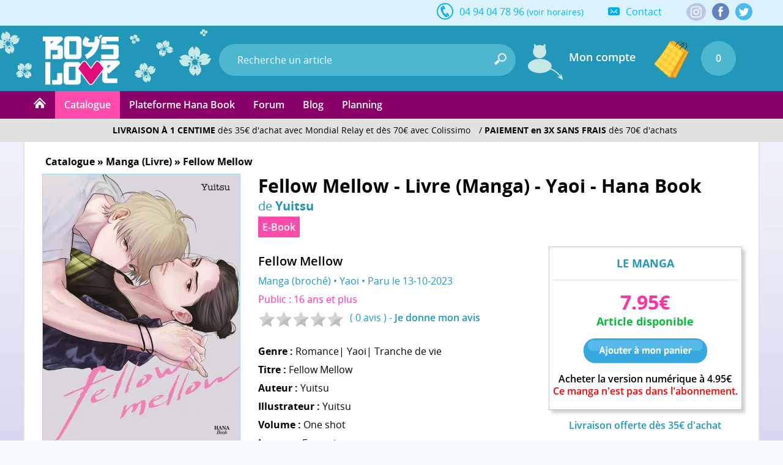

--- FILE ---
content_type: text/html; charset=utf-8
request_url: https://www.boys-loves.fr/yaoi/Fellow-Mellow-Livre-Manga-Yaoi-Hana-Book-produit-manga-1856.html
body_size: 31724
content:
<!DOCTYPE html><html lang="fr" class="no-js"><head> <meta charset="utf-8" /> <meta name="msvalidate.01" content="EA29AAC2658F8E57AE41611BFBBC290B" /> <meta name="robots" content="index,follow" /> <meta name="theme-color" content="#2397b9" /> <meta http-equiv="X-UA-Compatible" content="IE=edge" /> <meta name="viewport" content="width=device-width, initial-scale=1, maximum-scale=1, user-scalable=no" /> <link rel="manifest" href="manifest.json" /> <title>Fellow Mellow - Livre (Manga) - Yaoi - Hana Book - Yuitsu - Hana Book | Boys-loves.fr</title> <meta name="description" content="Fellow Mellow - Livre (Manga) - Yaoi - Hana Book de Yuitsu - Hana Book - Livraison gratuite et payez en 3 fois sans frais (voir cond.)." /> <meta name="keywords" content="Fellow Mellow - Livre (Manga) - Yaoi - Hana Book, Fellow Mellow, , anime, manga, yaoi, boy's love, commander, acheter" />
<link rel="canonical" href="https://www.boys-loves.fr/yaoi/Fellow-Mellow-Livre-Manga-Yaoi-Hana-Book-produit-manga-1856.html" /> <meta itemprop="image" content="https://www.boys-loves.fr/yaoi/images/visuels/manga/facebook/1856.jpg" /> <meta itemprop="name" content="Fellow Mellow - Livre (Manga) - Yaoi - Hana Book - Yuitsu - Hana Book | Boys-loves.fr" /> <meta itemprop="description" content="Fellow Mellow - Livre (Manga) - Yaoi - Hana Book de Yuitsu - Hana Book - Livraison gratuite et payez en 3 fois sans frais (voir cond.)." /> <meta property="og:type" content="product" /> <meta property="og:title" content="Fellow Mellow - Livre (Manga) - Yaoi - Hana Book - Yuitsu - Hana Book | Boys-loves.fr" /> <meta property="og:description" content="Fellow Mellow - Livre (Manga) - Yaoi - Hana Book de Yuitsu - Hana Book - Livraison gratuite et payez en 3 fois sans frais (voir cond.)." /> <meta property="og:image" content="https://www.boys-loves.fr/yaoi/images/visuels/manga/facebook/1856.jpg" /> <meta property="og:image:width" content="1200" /> <meta property="og:image:height" content="630" /> <meta property="og:url" content="https://www.boys-loves.fr/yaoi/Fellow-Mellow-Livre-Manga-Yaoi-Hana-Book-produit-manga-1856.html" /> <meta property="og:site_name" content="Boy's Love" /> <meta name="twitter:card" content="summary_large_image"> <meta name="twitter:site" content="@Editions_Hana"> <meta name="twitter:creator" content="@Editions_Hana"> <meta name="twitter:title" content="Fellow Mellow - Livre (Manga) - Yaoi - Hana Book - Yuitsu - Hana Book | Boys-loves.fr"> <meta name="twitter:description" content="Fellow Mellow - Livre (Manga) - Yaoi - Hana Book de Yuitsu - Hana Book - Livraison gratuite et payez en 3 fois sans frais (voir cond.)."> <meta name="twitter:image" content="https://www.boys-loves.fr/yaoi/images/visuels/manga/facebook/1856.jpg"> <meta property="fb:admins" content="1190440523" /> <meta property="fb:app_id" content="1745118259095150" /> <link rel="shortcut icon" type="image/x-icon" href="https://www.boys-loves.fr/yaoi/images/favicon.png" /> <link rel="icon" type="image/png" href="/favicon-16x16.png" sizes="16x16" /> <link rel="icon" type="image/png" href="/favicon-32x32.png" sizes="32x32" /> <link rel="icon" type="image/png" href="/favicon-96x96.png" sizes="96x96" /> <link rel="icon" type="image/png" href="/favicon-160x160.png" sizes="160x160" /> <link rel="icon" type="image/png" href="/favicon-196x196.png" sizes="196x196" /> <link rel="icon" type="image/png" href="/favicon-228x228.png" sizes="228x228" /> <link rel="apple-touch-icon" href="https://www.boys-loves.fr/touch-icon-iphone.png" /> <link rel="apple-touch-icon" sizes="57x57" href="/apple-touch-icon-57x57.png" /> <link rel="apple-touch-icon" sizes="60x60" href="/apple-touch-icon-60x60.png" /> <link rel="apple-touch-icon" sizes="72x72" href="/apple-touch-icon-72x72.png" /> <link rel="apple-touch-icon" sizes="76x76" href="/apple-touch-icon-76x76.png" /> <link rel="apple-touch-icon" sizes="114x114" href="/apple-touch-icon-114x114.png" /> <link rel="apple-touch-icon" sizes="120x120" href="/apple-touch-icon-120x120.png" /> <link rel="apple-touch-icon" sizes="144x144" href="/apple-touch-icon-144x144.png" /> <link rel="apple-touch-icon" sizes="152x152" href="/apple-touch-icon-152x152.png" />
<meta name="msapplication-TileColor" content="#000000" /> <meta name="msapplication-TileImage" content="/mstile-144x144.png" /> <meta name="msapplication-square150x150logo" content="square.png" />
<script type="application/ld+json"> {
"@context": "http://schema.org",
"@type": "Organization",
"name" : "Boy's Love",
"legalName" : "INNOVATION DIFFUSION PRODUCTION HOME VIDEO MUSIC SARL",
"url": "https://www.boys-loves.fr",
"contactPoint": [{
"@type": "ContactPoint",
"telephone": "+33-494047896",
"contactType": "customer support",
"availableLanguage" : "French"
}],
"aggregateRating": {
"@type": "AggregateRating",
"ratingValue": "4.9",
"bestRating": "5",
"worstRating": "1",
"ratingCount": "467",
"name" : "Google Avis",
"url" : "https://www.google.com/storepages?q=boys-loves.fr&c=FR"
},
"logo": "https://www.boys-loves.fr/yaoi/images/logo-bl.png",
"sameAs": [
"https://www.facebook.com/Boys-Love-IDP-266901090098735",
"https://twitter.com/Editions_Hana",
"http://hana-yaoi.tumblr.com/"
]
}</script> <script id='merchantWidgetScript' src="https://www.gstatic.com/shopping/merchant/merchantwidget.js" defer></script> <script> merchantWidgetScript.addEventListener('load', function (){merchantwidget.start({
merchant_id: 5567636750,
position: 'BOTTOM_LEFT'
});
});
</script>
<link rel="stylesheet" href="css/main.min.css?21" type="text/css" media="all" /> <link rel="stylesheet" href="css/jquery.jqzoom.css" type="text/css" /> <!--[if lt IE 8]> <link rel="stylesheet" href="css/IE.css" type="text/css" media="all" /> <![endif]--> <style type="text/css" media="print"> @media print {
header,
footer {
display: none
}body {
font-size: 12px
}}</style> <script type="text/javascript"> document.documentElement.classList.remove("no-js");
</script> <script type="text/javascript" src="js/script.js?2"></script> <script type="text/javascript" src="js/lazy.min.js" defer></script> <!--[if lt IE 9]> <script src="js/html5.js"></script> <![endif]--> <script async src="https://www.googletagmanager.com/gtag/js?id=G-4LWZNZD4NT"></script> <script> window.dataLayer = window.dataLayer || [];
function gtag(){dataLayer.push(arguments);}gtag('consent', 'default',{'ad_storage': 'denied',
'analytics_storage': 'granted'
});
gtag('js', new Date());
</script> <script type="text/javascript" defer src="js/firebase-app.js" ></script> <script type="text/javascript" defer src="js/firebase-messaging.js" ></script> <script type="text/javascript" defer src="js/init-firebase-2.js"></script><script defer type="text/javascript" src="js/jquery.jqzoom-core.min.js"></script> <script type="text/javascript" defer> if (navigator.userAgent.match(/IEMobile\/10\.0/)){var msViewportStyle = document.createElement("style");
msViewportStyle.appendChild(document.createTextNode("@-ms-viewport{width:auto!important}"));
document.getElementsByTagName("head")[0].appendChild(msViewportStyle);
}function ShowOrHide(a){$(document).ready(function(){if ($("#" + a).css("display") == "none")
$("#" + a).show();
else
$("#" + a).hide();
})
}function change_class(class1, class2, cible){$('#' + cible).removeClass(class1);
$('#' + cible).addClass(class2);
}var var_load = 1;
</script> <script> gtag('config', 'G-4LWZNZD4NT');</script><script>gtag('config', 'AW-1048553266');</script></head><body style="background:#f4f9ff"> <div class="mobile_show" ><div class="_bg-black" id="header-aside-mobile-b" ></div></div><header> <!-- MOBILE --> <div id="SearchMobileInput" class="header-mobile-search-mobile" > <form name="h_r_search_mobile2" id="h_r_search2" method="get" action="index.php" class="h_14" > <input type="hidden" name="s" value="recherche" /> <input type="text" class="header-mobile-key" id="search_header_mobile2" name="q" placeholder="Recherche un article" value="" autocomplete="off" /> </form> </div> <div class="header-mobile" > <div class="h_r_result_mobile" ><div class="h_r_result_mobile_1" id="zoneMobileResultats" ></div></div> <div class="header-mobile-bouton-menu header-mobile-menu-burger" id="header_mobile_bouton_menu" title="Menu Mobile" ></div> <a href="accueil-boys-love.html" class="header-mobile-logo-mobile" ></a> <div class="header-mobile-search" > <form name="h_r_search_mobile" id="h_r_search_mobile" method="get" action="index.php" class="h_14" > <input type="hidden" name="s" value="recherche" /> <input type="hidden" name="script" value="recherche" /> <input type="text" class="header-mobile-key" placeholder="Recherche un article" id="search_header_mobile" name="q" placeholder="Recherche un article" value="" autocomplete="off" /> </form> </div> <div class="mobile560_hide header-mobile-bouton-search" onclick="javascript:window.document.h_r_search.submit()" ><div class="inline header-icone-mobile-search" title="Recherche" ></div></div> <div class="header-mobile-panier" onclick="ShowOrHide('panier'); ShowOrHide('panier_font'); $('html, body').animate({scrollTop: $('html').offset().top}, 0);" > <div class="header-mobile-panier-img inline" ></div> <div class="header-mobile-panier-nb-elem inline" >(0)</div> </div> <div class="mobile560_show mobile280_hide header-mobile-panier-480" > <div style="cursor:pointer" id="bouton_search_mobile" ><div class="header-icone-mobile-search" title="Recherche" ></div></div></div> <div class="clear" ></div> <nav class="header-aside-mobile h-5" > <div id="mobile_scroll_h" class="header-aside-mobile-shadow scroll-style mobile-scroll" > <div> <div class="header-aside-title-section" >VOTRE COMPTE</div> <a href="Identification.html" class="header-aside-link">Connectez-vous</a> <a href="Inscription.html" class="header-aside-link">Inscrivez-vous</a> <div class="header-aside-title-section" >E-BOOK</div> <a href="Ebook.html" class="header-aside-link" >Plateforme Hana Book</a> <div class="header-aside-title-section" >ABONNEMENT</div>
<div class="header-aside-title-section" >CATALOGUE</div> <a href="Catalogue.html" class="header-aside-link" >Nos produits par licences</a> <a href="Nouveautes-Manga-Livre-Yaoi-Section-1.html" class="header-aside-link" >Nouveautés</a> <a href="Precommandes-Hana-Manga-Lives-Yaoi-Section-25.html" class="header-aside-link" >Précommandes</a> <a href="Meilleurs-Ventes.html" class="header-aside-link" >Meilleures ventes</a> <a href="Planning-Boys-Love.html" class="header-aside-link" >Planning</a> <div class="header-aside-title-section" style="cursor:pointer" id="b_h_m_2" >SECTIONS
<svg id="b_h_m_2_t" version="1.1" class="svg-triangle t" xmlns="http://www.w3.org/2000/svg" xmlns:xlink="http://www.w3.org/1999/xlink" viewBox="0 0 552.611 552.611" xml:space="preserve"><path d="M486.413,221.412L122.347,12.916c-52.938-30.318-95.852-5.44-95.852,55.563v415.652c0,61.004,42.914,85.882,95.852,55.563 l364.066-208.49C539.351,300.887,539.351,251.731,486.413,221.412z"/></svg> </div> <div class="none" id="h_hide_2" > <a href="Manga-Unite-Livre-Yaoi-Section-3.html" class="header-aside-link" >Manga (Livres)</a> <a href="Packs-Mangas-Livres-Yaoi-Section-4.html" class="header-aside-link" >Pack Manga</a> <a href="Nos-produits-Yaoi-en-DVD-Bluray-Section-7.html" class="header-aside-link" >DVD / Blu-ray</a> <a href="Nos-Stores-en-tissu-Wall-Scroll-Yaoi-Section-5.html" class="header-aside-link" >Store (Wallscroll)</a> </div> <div class="header-aside-title-section" style="cursor:pointer" id="b_h_m_3" >SOUS-SECTIONS
<svg id="b_h_m_3_t" version="1.1" class="svg-triangle t" xmlns="http://www.w3.org/2000/svg" xmlns:xlink="http://www.w3.org/1999/xlink" viewBox="0 0 552.611 552.611" xml:space="preserve"><path d="M486.413,221.412L122.347,12.916c-52.938-30.318-95.852-5.44-95.852,55.563v415.652c0,61.004,42.914,85.882,95.852,55.563 l364.066-208.49C539.351,300.887,539.351,251.731,486.413,221.412z"/></svg> </div> <div class="none" id="h_hide_3" > <a href="Collection-Hana-Manga-Livres-Yaoi-Section-12.html" class="header-aside-link" >Collection Hana</a> <a href="Collection-Hana-Book-Manga-Livres-Yaoi-Section-31.html" class="header-aside-link" >Collection Hana Book</a> <a href="Collection-Boys-Love-Manga-Livres-Yaoi-Section-24.html" class="header-aside-link" >Collection Boy's Love</a> <a href="Yuri-Manga-Livres-Meian-Section-34.html" class="header-aside-link" >Collection Yuri</a> <a href="Nos-series-Yaoi-en-packs-Mangas-livres-Yaoi-Section-26.html" class="header-aside-link" >Nos séries en Packs</a> <a href="Hors-Collection-Manga-Livres-Yaoi-Section-32.html" class="header-aside-link" >Hors Collection</a> <a href="Roman-livre-Yaoi-Section-8.html" class="header-aside-link" >Roman (Livre)</a> <a href="Artbook-Livre-de-collection-Yaoi-Section-11.html" class="header-aside-link" >Artbook de collection</a> <a href="Manga-en-EBook-Section-29.html" class="header-aside-link" >Nos titres en E-Book</a> </div> <div class="header-aside-title-section" style="cursor:pointer" id="b_h_m_4" >GENRES
<svg id="b_h_m_4_t" version="1.1" class="svg-triangle t" xmlns="http://www.w3.org/2000/svg" xmlns:xlink="http://www.w3.org/1999/xlink" viewBox="0 0 552.611 552.611" xml:space="preserve"><path d="M486.413,221.412L122.347,12.916c-52.938-30.318-95.852-5.44-95.852,55.563v415.652c0,61.004,42.914,85.882,95.852,55.563 l364.066-208.49C539.351,300.887,539.351,251.731,486.413,221.412z"/></svg> </div> <div class="none" id="h_hide_4" > <a href="Romance-Manga-Livres-Yaoi-Section-13.html" class="header-aside-link" >Romance</a> <a href="Tranche-de-vie-Manga-Livres-Yaoi-Section-14.html" class="header-aside-link" >Tranche de vie</a> <a href="Vie-etudiante-Manga-Livres-Yaoi-Section-15.html" class="header-aside-link" >Vie étudiante</a> <a href="Drame-Manga-Livres-Yaoi-Section-16.html" class="header-aside-link" >Drame</a> <a href="Comedie-Manga-Livres-Yaoi-Section-17.html" class="header-aside-link" >Comédie</a> <a href="Shonen-Ai-Manga-Livres-Yaoi-Section-18.html" class="header-aside-link" >Shonen Ai</a> <a href="Erotique-Manga-Livres-Yaoi-Section-19.html" class="header-aside-link" >Erotique</a> <a href="Fantastique-Manga-Livres-Yaoi-Section-20.html" class="header-aside-link" >Fantastique</a> <a href="Sport-Manga-Livres-Yaoi-Section-21.html" class="header-aside-link" >Sport</a> <a href="Psychologique-Manga-Livres-Yaoi-Section-22.html" class="header-aside-link" >Psychologique</a> <a href="Historique-Manga-Livres-Yaoi-Section-23.html" class="header-aside-link" >Historique</a> </div> <div class="header-aside-title-section" style="cursor:pointer" id="b_h_m_5" >AUTEURS
<svg id="b_h_m_5_t" version="1.1" class="svg-triangle t" xmlns="http://www.w3.org/2000/svg" xmlns:xlink="http://www.w3.org/1999/xlink" viewBox="0 0 552.611 552.611" xml:space="preserve"><path d="M486.413,221.412L122.347,12.916c-52.938-30.318-95.852-5.44-95.852,55.563v415.652c0,61.004,42.914,85.882,95.852,55.563 l364.066-208.49C539.351,300.887,539.351,251.731,486.413,221.412z"/></svg> </div> <div class="none" id="h_hide_5" > <a href="Recherche-Kotetsuko+yamamoto.html" class="header-aside-link" >Kotetsuko Yamamoto (60)</a><a href="Recherche-Reiichi+hiiro.html" class="header-aside-link" >Reiichi Hiiro (17)</a><a href="Recherche-Sachimo.html" class="header-aside-link" >Sachimo (17)</a><a href="Recherche-Harada.html" class="header-aside-link" >Harada (14)</a><a href="Recherche-Nozomu+hiiragi.html" class="header-aside-link" >Nozomu Hiiragi (14)</a><a href="Recherche-Asumiko+nakamura.html" class="header-aside-link" >Asumiko Nakamura (13)</a><a href="Recherche-Arii+memeco.html" class="header-aside-link" >ARII Memeco (12)</a><a href="Recherche-Fumino+yuki.html" class="header-aside-link" >Fumino Yuki (11)</a><a href="Recherche-Mitori+fujii.html" class="header-aside-link" >Mitori Fujii (11)</a><a href="Recherche-Moegi+yukue.html" class="header-aside-link" >Moegi Yukue (11)</a><a href="Recherche-Chiaki+kashima.html" class="header-aside-link" >Chiaki Kashima (10)</a><a href="Recherche-Kei+ichikawa.html" class="header-aside-link" >Kei Ichikawa (10)</a><a href="Recherche-Niyama.html" class="header-aside-link" >Niyama (10)</a><a href="Recherche-Pariko+london.html" class="header-aside-link" >PARIKO LONDON (10)</a><a href="Recherche-Shoko+hidaka.html" class="header-aside-link" >Shoko Hidaka (10)</a><a href="Recherche-Hideyoshico.html" class="header-aside-link" >Hideyoshico (9)</a><a href="Recherche-Morry+kuroi.html" class="header-aside-link" >Morry Kuroi (9)</a><a href="Recherche-Shoowa.html" class="header-aside-link" >Shoowa (9)</a><a href="Recherche-Waka+sagami.html" class="header-aside-link" >Waka Sagami (9)</a><a href="Recherche-An+momose.html" class="header-aside-link" >An Momose (8)</a><a href="Recherche-Jyanome.html" class="header-aside-link" >Jyanome (8)</a><a href="Recherche-Kii+kanna.html" class="header-aside-link" >Kii Kanna (8)</a><a href="Recherche-Owal.html" class="header-aside-link" >Owal (8)</a><a href="Recherche-Unohana.html" class="header-aside-link" >Unohana (8)</a><a href="Recherche-Yuu+minaduki.html" class="header-aside-link" >Yuu Minaduki (8)</a><a href="Recherche-Hajin+yoo.html" class="header-aside-link" >Hajin Yoo (7)</a><a href="Recherche-Hinako.html" class="header-aside-link" >Hinako (7)</a><a href="Recherche-Nase+yamato.html" class="header-aside-link" >Nase Yamato (7)</a><a href="Recherche-Neneko+narazaki.html" class="header-aside-link" >Neneko Narazaki (7)</a><a href="Recherche-Psyche+delico.html" class="header-aside-link" >PSYCHE Delico (7)</a><a href="Recherche-Ranmaru+zaria.html" class="header-aside-link" >Ranmaru Zaria (7)</a><a href="Recherche-Reno+amagi.html" class="header-aside-link" >Reno Amagi (7)</a><a href="Recherche-Yoshio+akira.html" class="header-aside-link" >Yoshio Akira (7)</a><a href="Recherche-You+takumi.html" class="header-aside-link" >You Takumi (7)</a><a href="Recherche-Yuitsu.html" class="header-aside-link" >Yuitsu (7)</a><a href="Recherche-Chihaya+kuroiwa.html" class="header-aside-link" >Chihaya Kuroiwa (6)</a><a href="Recherche-Fumi+tsuyuhisa.html" class="header-aside-link" >Fumi Tsuyuhisa (6)</a><a href="Recherche-Inouesatoh.html" class="header-aside-link" >Inouesatoh (6)</a><a href="Recherche-Keri+kusabi.html" class="header-aside-link" >Keri Kusabi (6)</a><a href="Recherche-Komachi+katsura.html" class="header-aside-link" >Komachi Katsura (6)</a><a href="Recherche-Mikanuji.html" class="header-aside-link" >Mikanuji (6)</a><a href="Recherche-Miman.html" class="header-aside-link" >Miman (6)</a><a href="Recherche-Mio+tennohji.html" class="header-aside-link" >Mio Tennohji (6)</a><a href="Recherche-Nikke+taino.html" class="header-aside-link" >Nikke Taino (6)</a><a href="Recherche-Sanayuki+sato.html" class="header-aside-link" >Sanayuki Sato (6)</a><a href="Recherche-Tamaki+yoshida.html" class="header-aside-link" >Tamaki Yoshida (6)</a><a href="Recherche-Yuo+yodogawa.html" class="header-aside-link" >Yuo Yodogawa (6)</a><a href="Recherche-Anji+seina.html" class="header-aside-link" >Anji Seina (5)</a><a href="Recherche-Billy+balibally.html" class="header-aside-link" >Billy Balibally (5)</a><a href="Recherche-Chiaki+kasai.html" class="header-aside-link" >Chiaki Kasai (5)</a><a href="Recherche-Chise+ogawa.html" class="header-aside-link" >Chise Ogawa (5)</a><a href="Recherche-Fuyu+natsushita.html" class="header-aside-link" >Fuyu Natsushita (5)</a><a href="Recherche-Haji.html" class="header-aside-link" >Haji (5)</a><a href="Recherche-Hiroko+natsuno.html" class="header-aside-link" >Hiroko Natsuno (5)</a><a href="Recherche-Hitomi+mito.html" class="header-aside-link" >Hitomi Mito (5)</a><a href="Recherche-Ichikawa+ichi.html" class="header-aside-link" >Ichikawa Ichi (5)</a><a href="Recherche-Ito+agata.html" class="header-aside-link" >Ito Agata (5)</a><a href="Recherche-Kaya+azuma.html" class="header-aside-link" >Kaya Azuma (5)</a><a href="Recherche-Maki+marukido.html" class="header-aside-link" >Maki Marukido (5)</a><a href="Recherche-Mamita.html" class="header-aside-link" >Mamita (5)</a><a href="Recherche-Mataaki+kureno.html" class="header-aside-link" >Mataaki Kureno (5)</a><a href="Recherche-Mone+sorai.html" class="header-aside-link" >MONE SORAI (5)</a><a href="Recherche-Nagisa+furuya.html" class="header-aside-link" >Nagisa Furuya (5)</a><a href="Recherche-Nojico+hayakawa.html" class="header-aside-link" >Nojico Hayakawa (5)</a><a href="Recherche-Noriko+hakutou.html" class="header-aside-link" >Noriko Hakutou (5)</a><a href="Recherche-Ran+mutsuki.html" class="header-aside-link" >Ran Mutsuki (5)</a><a href="Recherche-Sai+asai.html" class="header-aside-link" >Sai Asai (5)</a><a href="Recherche-Saori+nobana.html" class="header-aside-link" >Saori Nobana (5)</a><a href="Recherche-Tamaki+kirishima.html" class="header-aside-link" >Tamaki Kirishima (5)</a><a href="Recherche-Yuama.html" class="header-aside-link" >Yuama (5)</a><a href="Recherche-Yuho+okita.html" class="header-aside-link" >YUHO OKITA (5)</a><a href="Recherche-Zakk.html" class="header-aside-link" >ZAKK (5)</a><a href="Recherche-Aki+ueda.html" class="header-aside-link" >Aki Ueda (4)</a><a href="Recherche-Akira+nakata.html" class="header-aside-link" >Akira Nakata (4)</a><a href="Recherche-Asada+nemui.html" class="header-aside-link" >Asada Nemui (4)</a><a href="Recherche-Aya+sakyo.html" class="header-aside-link" >Aya Sakyo (4)</a><a href="Recherche-Ayu+sakumoto.html" class="header-aside-link" >Ayu Sakumoto (4)</a><a href="Recherche-Bosco+takasaki.html" class="header-aside-link" >Bosco Takasaki (4)</a><a href="Recherche-Chishanomi.html" class="header-aside-link" >Chishanomi (4)</a><a href="Recherche-Cocomi.html" class="header-aside-link" >Cocomi (4)</a><a href="Recherche-Dayoo.html" class="header-aside-link" >DAYOO (4)</a><a href="Recherche-Furuya+nagisa.html" class="header-aside-link" >Furuya Nagisa (4)</a><a href="Recherche-Haru.html" class="header-aside-link" >Haru (4)</a><a href="Recherche-Junko.html" class="header-aside-link" >Junko (4)</a><a href="Recherche-Kana+kurihara.html" class="header-aside-link" >Kana Kurihara (4)</a><a href="Recherche-Kaoru+iwamoto.html" class="header-aside-link" >Kaoru Iwamoto (4)</a><a href="Recherche-Karari+shisto.html" class="header-aside-link" >Karari Shisto (4)</a><a href="Recherche-Kazki+natsume.html" class="header-aside-link" >Kazki Natsume (4)</a><a href="Recherche-Kiyoi+kiriyu.html" class="header-aside-link" >Kiyoi Kiriyu (4)</a><a href="Recherche-Licca+arata.html" class="header-aside-link" >Licca Arata (4)</a><a href="Recherche-Machi+suehiro.html" class="header-aside-link" >Machi Suehiro (4)</a><a href="Recherche-Minta+suzumaru.html" class="header-aside-link" >Minta Suzumaru (4)</a><a href="Recherche-Miso+umeda.html" class="header-aside-link" >Miso Umeda (4)</a><a href="Recherche-Mitsuru+sangou.html" class="header-aside-link" >Mitsuru Sangou (4)</a><a href="Recherche-Nana+kinuta.html" class="header-aside-link" >Nana Kinuta (4)</a><a href="Recherche-Nishimoto+rou.html" class="header-aside-link" >Nishimoto Rou (4)</a><a href="Recherche-Noji.html" class="header-aside-link" >Noji (4)</a><a href="Recherche-Piyoko+chitose.html" class="header-aside-link" >Piyoko Chitose (4)</a><a href="Recherche-Sakura+himuro.html" class="header-aside-link" >Sakura Himuro (4)</a><a href="Recherche-Satoh+sugar.html" class="header-aside-link" >Satoh Sugar (4)</a><a href="Recherche-Syaku.html" class="header-aside-link" >Syaku (4)</a><a href="Recherche-Tamekou.html" class="header-aside-link" >Tamekou (4)</a><a href="Recherche-Tatsubon.html" class="header-aside-link" >Tatsubon (4)</a><a href="Recherche-Teoh+akihisa.html" class="header-aside-link" >Teoh Akihisa (4)</a><a href="Recherche-Tsumuji+kuroi.html" class="header-aside-link" >Tsumuji Kuroi (4)</a><a href="Recherche-Yuu+nagira.html" class="header-aside-link" >Yuu Nagira (4)</a><a href="Recherche-Akira+kanbe.html" class="header-aside-link" >Akira Kanbe (3)</a><a href="Recherche-Akira+minazuki.html" class="header-aside-link" >Akira Minazuki (3)</a><a href="Recherche-Atsuyo+fuduki.html" class="header-aside-link" >Atsuyo Fuduki (3)</a><a href="Recherche-Ayumu+nagisa.html" class="header-aside-link" >Ayumu Nagisa (3)</a><a href="Recherche-Cafeco+fujita.html" class="header-aside-link" >Cafeco Fujita (3)</a><a href="Recherche-Emi+mitsuki.html" class="header-aside-link" >Emi Mitsuki (3)</a><a href="Recherche-Guri+nojiro.html" class="header-aside-link" >Guri Nojiro (3)</a><a href="Recherche-Hakase.html" class="header-aside-link" >Hakase (3)</a><a href="Recherche-Haruko+kumota.html" class="header-aside-link" >Haruko Kumota (3)</a><a href="Recherche-Haruta.html" class="header-aside-link" >Haruta (3)</a><a href="Recherche-Himemiko.html" class="header-aside-link" >Himemiko (3)</a><a href="Recherche-Hirune+cyan.html" class="header-aside-link" >Hirune Cyan (3)</a><a href="Recherche-Hitomi.html" class="header-aside-link" >Hitomi (3)</a><a href="Recherche-Homuro+mita.html" class="header-aside-link" >Homuro Mita (3)</a><a href="Recherche-Ichinose+yuma.html" class="header-aside-link" >Ichinose Yuma (3)</a><a href="Recherche-Io+amaki.html" class="header-aside-link" >Io Amaki (3)</a><a href="Recherche-Itz.html" class="header-aside-link" >Itz (3)</a><a href="Recherche-Jun+kajimoto.html" class="header-aside-link" >Jun Kajimoto (3)</a><a href="Recherche-Kaoruko+miyama.html" class="header-aside-link" >Kaoruko Miyama (3)</a><a href="Recherche-Katsura+kojima.html" class="header-aside-link" >Katsura Kojima (3)</a><a href="Recherche-Kitahala+lyee.html" class="header-aside-link" >Kitahala Lyee (3)</a><a href="Recherche-Kurumi+ohtsuki.html" class="header-aside-link" >Kurumi Ohtsuki (3)</a><a href="Recherche-Kyugo.html" class="header-aside-link" >Kyugo (3)</a><a href="Recherche-Mitsuaki+asou.html" class="header-aside-link" >Mitsuaki Asou (3)</a><a href="Recherche-Miyako+miyahara.html" class="header-aside-link" >Miyako Miyahara (3)</a><a href="Recherche-Nanako+sakurai.html" class="header-aside-link" >Nanako Sakurai (3)</a><a href="Recherche-Nayuta+nago.html" class="header-aside-link" >Nayuta Nago (3)</a><a href="Recherche-Nene+shakeda.html" class="header-aside-link" >Nene Shakeda (3)</a><a href="Recherche-Ninako+nanao.html" class="header-aside-link" >Ninako Nanao (3)</a><a href="Recherche-Nmura.html" class="header-aside-link" >Nmura (3)</a><a href="Recherche-Nobara+aiko.html" class="header-aside-link" >Nobara Aiko (3)</a><a href="Recherche-Nonono+yamada.html" class="header-aside-link" >Nonono Yamada (3)</a><a href="Recherche-Ogeretsu+tanaka.html" class="header-aside-link" >Ogeretsu Tanaka (3)</a><a href="Recherche-Ren+sakuragi.html" class="header-aside-link" >Ren Sakuragi (3)</a><a href="Recherche-Riyu+yamakami.html" class="header-aside-link" >Riyu Yamakami (3)</a><a href="Recherche-Roji+akira.html" class="header-aside-link" >Roji Akira (3)</a><a href="Recherche-Ryo+shinou.html" class="header-aside-link" >Ryo Shinou (3)</a><a href="Recherche-Sabamiso.html" class="header-aside-link" >Sabamiso (3)</a><a href="Recherche-Saburo+nagai.html" class="header-aside-link" >Saburo Nagai (3)</a><a href="Recherche-Santaro.html" class="header-aside-link" >Santaro (3)</a><a href="Recherche-Sekimori.html" class="header-aside-link" >sekimori (3)</a><a href="Recherche-Shino+suzuhara.html" class="header-aside-link" >Shino Suzuhara (3)</a><a href="Recherche-Tobidase+kevin.html" class="header-aside-link" >Tobidase Kevin (3)</a><a href="Recherche-Tomo+kurahashi.html" class="header-aside-link" >Tomo Kurahashi (3)</a><a href="Recherche-Wakame+kuki.html" class="header-aside-link" >Wakame Kuki (3)</a><a href="Recherche-Ymz.html" class="header-aside-link" >YMZ (3)</a><a href="Recherche-Yoriko.html" class="header-aside-link" >Yoriko (3)</a><a href="Recherche-Yukako+anan.html" class="header-aside-link" >Yukako Anan (3)</a><a href="Recherche-Yuki+ringo.html" class="header-aside-link" >Yuki Ringo (3)</a><a href="Recherche-Yuko+kuwabara.html" class="header-aside-link" >Yûko Kuwabara (3)</a><a href="Recherche-Adumi+nagano.html" class="header-aside-link" >Adumi Nagano (2)</a><a href="Recherche-Akabeko.html" class="header-aside-link" >Akabeko (2)</a><a href="Recherche-Akeno+kitahata.html" class="header-aside-link" >Akeno Kitahata (2)</a><a href="Recherche-Aki+yukura.html" class="header-aside-link" >Aki Yukura (2)</a><a href="Recherche-Ando+romeda.html" class="header-aside-link" >Ando Romeda (2)</a><a href="Recherche-Aonoshimo.html" class="header-aside-link" >Aonoshimo (2)</a><a href="Recherche-Ari+uehara.html" class="header-aside-link" >Ari Uehara (2)</a><a href="Recherche-Ayato+miyoshi.html" class="header-aside-link" >Ayato Miyoshi (2)</a><a href="Recherche-Bebe+tamao.html" class="header-aside-link" >Bebe Tamao (2)</a><a href="Recherche-Chikuwabu+tanno.html" class="header-aside-link" >Chikuwabu Tanno (2)</a><a href="Recherche-Enjo.html" class="header-aside-link" >Enjo (2)</a><a href="Recherche-Enzo.html" class="header-aside-link" >Enzo (2)</a><a href="Recherche-Estuko.html" class="header-aside-link" >Estuko (2)</a><a href="Recherche-Haim+hinode.html" class="header-aside-link" >Haim Hinode (2)</a><a href="Recherche-Hajim+tojitsuki.html" class="header-aside-link" >Hajim Tojitsuki (2)</a><a href="Recherche-Haruki+fujimoto.html" class="header-aside-link" >Haruki Fujimoto (2)</a><a href="Recherche-Hinako+takanaga.html" class="header-aside-link" >Hinako Takanaga (2)</a><a href="Recherche-Hishakai+shindo.html" class="header-aside-link" >Hishakai Shindo (2)</a><a href="Recherche-Hitotori+penguin.html" class="header-aside-link" >Hitotori Penguin (2)</a><a href="Recherche-Iimo.html" class="header-aside-link" >Iimo (2)</a><a href="Recherche-Inui+hana.html" class="header-aside-link" >Inui Hana (2)</a><a href="Recherche-Iroha+usui.html" class="header-aside-link" >Iroha Usui (2)</a><a href="Recherche-Ito+nonomiya.html" class="header-aside-link" >Ito Nonomiya (2)</a><a href="Recherche-Jun+kusuki.html" class="header-aside-link" >Jun Kusuki (2)</a><a href="Recherche-Kaketama.html" class="header-aside-link" >Kaketama (2)</a><a href="Recherche-Kamome+hamada.html" class="header-aside-link" >Kamome Hamada (2)</a><a href="Recherche-Keiko+kinoshita.html" class="header-aside-link" >Keiko Kinoshita (2)</a><a href="Recherche-Keita+nishihara.html" class="header-aside-link" >Keita Nishihara (2)</a><a href="Recherche-Kichi+kuranone.html" class="header-aside-link" >Kichi Kuranone (2)</a><a href="Recherche-Kiki+kamori.html" class="header-aside-link" >Kiki Kamori (2)</a><a href="Recherche-Kofude.html" class="header-aside-link" >Kofude (2)</a><a href="Recherche-Kuzushiro.html" class="header-aside-link" >Kuzushiro (2)</a><a href="Recherche-Lily+hoshino.html" class="header-aside-link" >Lily Hoshino (2)</a><a href="Recherche-Limo.html" class="header-aside-link" >Limo (2)</a><a href="Recherche-Michi.html" class="header-aside-link" >Michi (2)</a><a href="Recherche-Miki+araya.html" class="header-aside-link" >Miki Araya (2)</a><a href="Recherche-Miku+sagawa.html" class="header-aside-link" >Miku Sagawa (2)</a><a href="Recherche-Mochino+kome.html" class="header-aside-link" >Mochino Kome (2)</a><a href="Recherche-Nakamichi+nishima.html" class="header-aside-link" >Nakamichi Nishima (2)</a><a href="Recherche-Namio+hanasawa.html" class="header-aside-link" >Namio Hanasawa (2)</a><a href="Recherche-Naro+sakuragawa.html" class="header-aside-link" >Naro Sakuragawa (2)</a><a href="Recherche-Natsuho+shino.html" class="header-aside-link" >Natsuho Shino (2)</a><a href="Recherche-Nenko+nen.html" class="header-aside-link" >Nenko Nen (2)</a><a href="Recherche-Nikuya+inui.html" class="header-aside-link" >Nikuya Inui (2)</a><a href="Recherche-Nocori.html" class="header-aside-link" >Nocori (2)</a><a href="Recherche-Omoimi.html" class="header-aside-link" >Omoimi (2)</a><a href="Recherche-Panda.html" class="header-aside-link" >Panda (2)</a><a href="Recherche-Rihara.html" class="header-aside-link" >Rihara (2)</a><a href="Recherche-Runa+konjiki.html" class="header-aside-link" >Runa Konjiki (2)</a><a href="Recherche-Sakuhiro.html" class="header-aside-link" >Sakuhiro (2)</a><a href="Recherche-Sakurabi+hashigo.html" class="header-aside-link" >Sakurabi Hashigo (2)</a><a href="Recherche-Shikimi+bibi.html" class="header-aside-link" >Shikimi Bibi (2)</a><a href="Recherche-Shikke.html" class="header-aside-link" >SHIKKE (2)</a><a href="Recherche-Ship+hita.html" class="header-aside-link" >Ship Hita (2)</a><a href="Recherche-Suzaka+shina.html" class="header-aside-link" >Suzaka Shina (2)</a><a href="Recherche-Suzu+shinomiya.html" class="header-aside-link" >Suzu Shinomiya (2)</a><a href="Recherche-Suzumaru+minta.html" class="header-aside-link" >Suzumaru Minta (2)</a><a href="Recherche-Tacocasi.html" class="header-aside-link" >Tacocasi (2)</a><a href="Recherche-Taka.html" class="header-aside-link" >TAKA (2)</a><a href="Recherche-Takiba.html" class="header-aside-link" >TAKIBA (2)</a><a href="Recherche-Tamaki+tsumugu.html" class="header-aside-link" >Tamaki Tsumugu (2)</a><a href="Recherche-Tokishiba.html" class="header-aside-link" >Tokishiba (2)</a><a href="Recherche-Tomo+serizawa.html" class="header-aside-link" >Tomo Serizawa (2)</a><a href="Recherche-Tsubame+koshiora.html" class="header-aside-link" >Tsubame Koshiora (2)</a><a href="Recherche-Tsubame+sato.html" class="header-aside-link" >Tsubame Sato (2)</a><a href="Recherche-Tsutako+tsurusawa.html" class="header-aside-link" >Tsutako Tsurusawa (2)</a><a href="Recherche-Ushino.html" class="header-aside-link" >Ushino (2)</a><a href="Recherche-Wataru+nagi.html" class="header-aside-link" >Wataru Nagi (2)</a><a href="Recherche-Yan.html" class="header-aside-link" >Yan (2)</a><a href="Recherche-Yashiki+shima.html" class="header-aside-link" >Yashiki Shima (2)</a><a href="Recherche-Yo+asami.html" class="header-aside-link" >Yo Asami (2)</a><a href="Recherche-Yoko+misumi.html" class="header-aside-link" >Yoko Misumi (2)</a><a href="Recherche-Yorinaga.html" class="header-aside-link" >YORINAGA (2)</a><a href="Recherche-Youko+toriumi.html" class="header-aside-link" >Youko Toriumi (2)</a><a href="Recherche-Yukio+yanagisawa.html" class="header-aside-link" >Yukio Yanagisawa (2)</a><a href="Recherche-Yuno+ito.html" class="header-aside-link" >Yuno Ito (2)</a><a href="Recherche-Yuuki+fujinari.html" class="header-aside-link" >Yuuki Fujinari (2)</a><a href="Recherche-Yuuko+yoshida.html" class="header-aside-link" >Yuuko Yoshida (2)</a><a href="Recherche-Yuuya.html" class="header-aside-link" >Yuuya (2)</a><a href="Recherche-Ahiru+morishita.html" class="header-aside-link" >Ahiru Morishita (1)</a><a href="Recherche-Akane+fukase.html" class="header-aside-link" >Akane Fukase (1)</a><a href="Recherche-Aki+kumase.html" class="header-aside-link" >Aki Kumase (1)</a><a href="Recherche-Aki+nohagi.html" class="header-aside-link" >Aki Nohagi (1)</a><a href="Recherche-Akihito+sato.html" class="header-aside-link" >Akihito Sato (1)</a><a href="Recherche-Akira+ashihara.html" class="header-aside-link" >Akira Ashihara (1)</a><a href="Recherche-Akira+yoshio.html" class="header-aside-link" >Akira Yoshio (1)</a><a href="Recherche-Ako+kaneko.html" class="header-aside-link" >Ako Kaneko (1)</a><a href="Recherche-Alto+aoyama.html" class="header-aside-link" >Alto Aoyama (1)</a><a href="Recherche-Amama+akatsuki.html" class="header-aside-link" >Amama Akatsuki (1)</a><a href="Recherche-Amamiya.html" class="header-aside-link" >Amamiya (1)</a><a href="Recherche-Amayo+tsuge.html" class="header-aside-link" >Amayo Tsuge (1)</a><a href="Recherche-Amekiri.html" class="header-aside-link" >Amekiri (1)</a><a href="Recherche-Arashi+arima.html" class="header-aside-link" >Arashi Arima (1)</a><a href="Recherche-Atami+michinoku.html" class="header-aside-link" >Atami Michinoku (1)</a><a href="Recherche-Chiyozaki.html" class="header-aside-link" >Chiyozaki (1)</a><a href="Recherche-Choco+donut.html" class="header-aside-link" >Choco Donut (1)</a><a href="Recherche-Cielo.html" class="header-aside-link" >cielo (1)</a><a href="Recherche-Conro.html" class="header-aside-link" >Conro (1)</a><a href="Recherche-Dento++hayane.html" class="header-aside-link" >Dentô Hayane (1)</a><a href="Recherche-Edako+mofumofu.html" class="header-aside-link" >Edako Mofumofu (1)</a><a href="Recherche-Enro.html" class="header-aside-link" >Enro (1)</a><a href="Recherche-Eriko+nagayo.html" class="header-aside-link" >Eriko Nagayo (1)</a><a href="Recherche-Fuji.html" class="header-aside-link" >Fuji (1)</a><a href="Recherche-Fukiya+furo.html" class="header-aside-link" >Fukiya Furo (1)</a><a href="Recherche-Fumikawa+jimi.html" class="header-aside-link" >Fumikawa Jimi (1)</a><a href="Recherche-Furu+kumayuki.html" class="header-aside-link" >Furu Kumayuki (1)</a><a href="Recherche-Fuyu+saikawa.html" class="header-aside-link" >Fuyu Saikawa (1)</a><a href="Recherche-Garasu+hino.html" class="header-aside-link" >Garasu Hino (1)</a><a href="Recherche-Gigi+ameno.html" class="header-aside-link" >Gigi Ameno (1)</a><a href="Recherche-Gumin+kitano.html" class="header-aside-link" >Gumin Kitano (1)</a><a href="Recherche-Hajime+tojitsuki.html" class="header-aside-link" >Hajime Tojitsuki (1)</a><a href="Recherche-Hakoishi+tammy.html" class="header-aside-link" >Hakoishi Tammy (1)</a><a href="Recherche-Haru+kiyama.html" class="header-aside-link" >Haru Kiyama (1)</a><a href="Recherche-Haruka+momozuki.html" class="header-aside-link" >Haruka Momozuki (1)</a><a href="Recherche-Haruo+nishino.html" class="header-aside-link" >Haruo Nishino (1)</a><a href="Recherche-Haruta+jack.html" class="header-aside-link" >Haruta Jack (1)</a><a href="Recherche-Hataoka.html" class="header-aside-link" >Hataoka (1)</a><a href="Recherche-Hatoba+kogarashi.html" class="header-aside-link" >Hatoba kogarashi (1)</a><a href="Recherche-Hatoji+erisaki.html" class="header-aside-link" >Hatoji Erisaki (1)</a><a href="Recherche-Hayate+kuku.html" class="header-aside-link" >Hayate Kuku (1)</a><a href="Recherche-Hibari+momojiri.html" class="header-aside-link" >Hibari Momojiri (1)</a><a href="Recherche-Hiro+murasaki.html" class="header-aside-link" >Hiro Murasaki (1)</a><a href="Recherche-Hirone+shii.html" class="header-aside-link" >Hirone Shii (1)</a><a href="Recherche-Hisamatsu+eito.html" class="header-aside-link" >Hisamatsu Eito (1)</a><a href="Recherche-Hisami+shimada.html" class="header-aside-link" >Hisami Shimada (1)</a><a href="Recherche-Hodo.html" class="header-aside-link" >Hodo (1)</a><a href="Recherche-Homerun+ken.html" class="header-aside-link" >Homerun Ken (1)</a><a href="Recherche-Honoji+tokita.html" class="header-aside-link" >Honoji Tokita (1)</a><a href="Recherche-Howako.html" class="header-aside-link" >Howako (1)</a><a href="Recherche-Ichigaya+mor.html" class="header-aside-link" >Ichigaya Mor (1)</a><a href="Recherche-Ikuyasu.html" class="header-aside-link" >Ikuyasu (1)</a><a href="Recherche-Ima+sasaki.html" class="header-aside-link" >Ima Sasaki (1)</a><a href="Recherche-Inui+nikuya.html" class="header-aside-link" >Inui Nikuya (1)</a><a href="Recherche-Io+matsuda.html" class="header-aside-link" >Io Matsuda (1)</a><a href="Recherche-Iroha+megu.html" class="header-aside-link" >Iroha Megu (1)</a><a href="Recherche-Itachi+neko.html" class="header-aside-link" >Itachi Neko (1)</a><a href="Recherche-Itsu+takami.html" class="header-aside-link" >Itsu Takami (1)</a><a href="Recherche-Jita.html" class="header-aside-link" >Jita (1)</a><a href="Recherche-Jnnkleeche.html" class="header-aside-link" >JNNKLEECHE (1)</a><a href="Recherche-Jugatsu.html" class="header-aside-link" >JUGATSU (1)</a><a href="Recherche-Jugoro+isaka.html" class="header-aside-link" >Jugoro Isaka (1)</a><a href="Recherche-Kagis.html" class="header-aside-link" >Kagis (1)</a><a href="Recherche-Kakine.html" class="header-aside-link" >Kakine (1)</a><a href="Recherche-Kamone+oshima.html" class="header-aside-link" >Kamone Oshima (1)</a><a href="Recherche-Kamu+ayano.html" class="header-aside-link" >Kamu Ayano (1)</a><a href="Recherche-Kanipan.html" class="header-aside-link" >Kanipan (1)</a><a href="Recherche-Kasai+uka.html" class="header-aside-link" >Kasai Uka (1)</a><a href="Recherche-Katou+erena.html" class="header-aside-link" >Katou Erena (1)</a><a href="Recherche-Katsura+natsume.html" class="header-aside-link" >Katsura Natsume (1)</a><a href="Recherche-Kazuma+kodaka.html" class="header-aside-link" >Kazuma Kodaka (1)</a><a href="Recherche-Kihara+noriko.html" class="header-aside-link" >Kihara Noriko (1)</a><a href="Recherche-Kimi+ichinashi.html" class="header-aside-link" >Kimi Ichinashi (1)</a><a href="Recherche-Kira+etou.html" class="header-aside-link" >Kira Etou (1)</a><a href="Recherche-Kiyo+komizu.html" class="header-aside-link" >Kiyo Komizu (1)</a><a href="Recherche-Kiyuhiko.html" class="header-aside-link" >Kiyuhiko (1)</a><a href="Recherche-Koala+omugi.html" class="header-aside-link" >Koala Omugi (1)</a><a href="Recherche-Koiwazurai+shibito.html" class="header-aside-link" >Koiwazurai Shibito (1)</a><a href="Recherche-Koshino.html" class="header-aside-link" >Koshino (1)</a><a href="Recherche-Kotaro+kobayashi.html" class="header-aside-link" >Kotaro Kobayashi (1)</a><a href="Recherche-Kujirada+hiroto.html" class="header-aside-link" >Kujirada Hiroto (1)</a><a href="Recherche-Kumiko+misasagi.html" class="header-aside-link" >Kumiko Misasagi (1)</a><a href="Recherche-Kuraka+sui.html" class="header-aside-link" >Kuraka Sui (1)</a><a href="Recherche-Kuroe+oki.html" class="header-aside-link" >Kuroe Oki (1)</a><a href="Recherche-Kyoko+aiba.html" class="header-aside-link" >Kyoko Aiba (1)</a><a href="Recherche-Levin+aoi.html" class="header-aside-link" >Levin Aoi (1)</a><a href="Recherche-Mm.html" class="header-aside-link" >m:m (1)</a><a href="Recherche-Machi+yamashita.html" class="header-aside-link" >Machi Yamashita (1)</a><a href="Recherche-Maki+ebishi.html" class="header-aside-link" >Maki Ebishi (1)</a><a href="Recherche-Maki+masaki.html" class="header-aside-link" >Maki Masaki (1)</a><a href="Recherche-Makino+nakamura.html" class="header-aside-link" >Makino Nakamura (1)</a><a href="Recherche-Masumi+nishin.html" class="header-aside-link" >Masumi Nishin (1)</a><a href="Recherche-Matsuoka+natsuki.html" class="header-aside-link" >Matsuoka Natsuki (1)</a><a href="Recherche-Matsuri+atono.html" class="header-aside-link" >Matsuri Atono (1)</a><a href="Recherche-Mayo+tsurukame.html" class="header-aside-link" >Mayo Tsurukame (1)</a><a href="Recherche-Meco.html" class="header-aside-link" >Meco (1)</a><a href="Recherche-Megumi+kitano.html" class="header-aside-link" >Megumi Kitano (1)</a><a href="Recherche-Meguru+tsuzuya.html" class="header-aside-link" >Meguru Tsuzuya (1)</a><a href="Recherche-Michi+tange.html" class="header-aside-link" >Michi Tange (1)</a><a href="Recherche-Michinoku+atami.html" class="header-aside-link" >Michinoku Atami (1)</a><a href="Recherche-Micro+noici.html" class="header-aside-link" >Micro Noici (1)</a><a href="Recherche-Mikka+mita.html" class="header-aside-link" >Mikka Mita (1)</a><a href="Recherche-Mimeko+miyako.html" class="header-aside-link" >Mimeko Miyako (1)</a><a href="Recherche-Mirai+mitsuki.html" class="header-aside-link" >Mirai Mitsuki (1)</a><a href="Recherche-Mitsuru+si.html" class="header-aside-link" >Mitsuru Si (1)</a><a href="Recherche-Miyako+mimeko.html" class="header-aside-link" >Miyako Mimeko (1)</a><a href="Recherche-Mizuka.html" class="header-aside-link" >Mizuka (1)</a><a href="Recherche-Moco+tonda.html" class="header-aside-link" >Moco Tonda (1)</a><a href="Recherche-Moegi+yuu.html" class="header-aside-link" >Moegi Yuu (1)</a><a href="Recherche-Mogako.html" class="header-aside-link" >MOGAKO (1)</a><a href="Recherche-Nakagawa+kaneko.html" class="header-aside-link" >Nakagawa Kaneko (1)</a><a href="Recherche-Nanako+haida.html" class="header-aside-link" >Nanako Haida (1)</a><a href="Recherche-Nanaku.html" class="header-aside-link" >Nanaku (1)</a><a href="Recherche-Nanori+iragi.html" class="header-aside-link" >Nanori Iragi (1)</a><a href="Recherche-Natsume+isaku.html" class="header-aside-link" >Natsume Isaku (1)</a><a href="Recherche-Natsume+tsuno.html" class="header-aside-link" >Natsume Tsuno (1)</a><a href="Recherche-Natsumura+gesshi.html" class="header-aside-link" >Natsumura gesshi (1)</a><a href="Recherche-Natsuo+ito.html" class="header-aside-link" >Natsuo Ito (1)</a><a href="Recherche-Nica+kitabeppu.html" class="header-aside-link" >Nica Kitabeppu (1)</a><a href="Recherche-Nido+gontaku.html" class="header-aside-link" >Nido Gontaku (1)</a><a href="Recherche-Nishima+nakamichi.html" class="header-aside-link" >Nishima Nakamichi (1)</a><a href="Recherche-Nitaro+karei.html" class="header-aside-link" >Nitaro Karei (1)</a><a href="Recherche-Niumu+misaka.html" class="header-aside-link" >Niumu Misaka (1)</a><a href="Recherche-Nobana+saori.html" class="header-aside-link" >Nobana Saori (1)</a><a href="Recherche-Nobiru+hoshi.html" class="header-aside-link" >Nobiru Hoshi (1)</a><a href="Recherche-Noichi+mikuro.html" class="header-aside-link" >Noichi Mikuro (1)</a><a href="Recherche-Nojiro+guri.html" class="header-aside-link" >NOJIRO Guri (1)</a><a href="Recherche-Nuis+bonno.html" class="header-aside-link" >Nuis Bonno (1)</a><a href="Recherche-Ohtako+mame.html" class="header-aside-link" >Ohtako Mame (1)</a><a href="Recherche-Omugi+koala.html" class="header-aside-link" >Omugi Koala (1)</a><a href="Recherche-Parua.html" class="header-aside-link" >Parua (1)</a><a href="Recherche-Pesotarou.html" class="header-aside-link" >PESOTAROU (1)</a><a href="Recherche-Rai+yaezaki.html" class="header-aside-link" >RAI YAEZAKI (1)</a><a href="Recherche-Rakuta+shoko.html" class="header-aside-link" >Rakuta Shoko (1)</a><a href="Recherche-Reibun+ike.html" class="header-aside-link" >Reibun Ike (1)</a><a href="Recherche-Retsujyo.html" class="header-aside-link" >Retsujyo (1)</a><a href="Recherche-Rico+sakura.html" class="header-aside-link" >Rico Sakura (1)</a><a href="Recherche-Ruri+fujikawa.html" class="header-aside-link" >Ruri Fujikawa (1)</a><a href="Recherche-Ryoko+chiba.html" class="header-aside-link" >Ryoko Chiba (1)</a><a href="Recherche-Sado+romeo.html" class="header-aside-link" >Sado Romeo (1)</a><a href="Recherche-Sagan+sagan.html" class="header-aside-link" >Sagan Sagan (1)</a><a href="Recherche-Sakura+sawa.html" class="header-aside-link" >Sakura Sawa (1)</a><a href="Recherche-Same+zarame.html" class="header-aside-link" >Same Zarame (1)</a><a href="Recherche-Satoru+yuma.html" class="header-aside-link" >Satoru Yuma (1)</a><a href="Recherche-Sayo+okada.html" class="header-aside-link" >Sayo Okada (1)</a><a href="Recherche-Sei.html" class="header-aside-link" >Sei (1)</a><a href="Recherche-Seno+yanase.html" class="header-aside-link" >Seno Yanase (1)</a><a href="Recherche-Serina+seo.html" class="header-aside-link" >Serina Seo (1)</a><a href="Recherche-Setsuko+katoh.html" class="header-aside-link" >Setsuko Katoh (1)</a><a href="Recherche-Shigure+fuyushima.html" class="header-aside-link" >Shigure Fuyushima (1)</a><a href="Recherche-Shimochi.html" class="header-aside-link" >Shimochi (1)</a><a href="Recherche-Shiokara+nigai.html" class="header-aside-link" >Shiokara Nigai (1)</a><a href="Recherche-Shiori+natsukawa.html" class="header-aside-link" >Shiori Natsukawa (1)</a><a href="Recherche-Shiramatsu.html" class="header-aside-link" >Shiramatsu (1)</a><a href="Recherche-Soba+shinoda.html" class="header-aside-link" >Soba Shinoda (1)</a><a href="Recherche-Somu+gurida.html" class="header-aside-link" >Sômu Gurida (1)</a><a href="Recherche-Sonoko+sakuragawa.html" class="header-aside-link" >Sonoko Sakuragawa (1)</a><a href="Recherche-Soumu+gurida.html" class="header-aside-link" >Soumu Gurida (1)</a><a href="Recherche-Sugar+peropero.html" class="header-aside-link" >Sugar Peropero (1)</a><a href="Recherche-Sui+kuraka.html" class="header-aside-link" >Sui Kuraka (1)</a><a href="Recherche-Suiyoubi.html" class="header-aside-link" >Suiyoubi (1)</a><a href="Recherche-Sumiya+zeniko.html" class="header-aside-link" >Sumiya Zeniko (1)</a><a href="Recherche-Suu.html" class="header-aside-link" >SUU (1)</a><a href="Recherche-Suzi.html" class="header-aside-link" >Suzi (1)</a><a href="Recherche-Takashi+hata.html" class="header-aside-link" >Takashi Hata (1)</a><a href="Recherche-Tapon.html" class="header-aside-link" >Tapon (1)</a><a href="Recherche-Tasuku+furukawa.html" class="header-aside-link" >Tasuku Furukawa (1)</a><a href="Recherche-Teki+yatsuda.html" class="header-aside-link" >Teki Yatsuda (1)</a><a href="Recherche-Teku+rin.html" class="header-aside-link" >Teku Rin (1)</a><a href="Recherche-Tokiha+kanenari.html" class="header-aside-link" >Tokiha Kanenari (1)</a><a href="Recherche-Tokiko+harumaki.html" class="header-aside-link" >Tokiko Harumaki (1)</a><a href="Recherche-Torio+rise.html" class="header-aside-link" >Torio Rise (1)</a><a href="Recherche-Tsun+kosaka.html" class="header-aside-link" >Tsun Kosaka (1)</a><a href="Recherche-Tsuna+azumi.html" class="header-aside-link" >Tsuna Azumi (1)</a><a href="Recherche-Tsushiko.html" class="header-aside-link" >Tsushiko (1)</a><a href="Recherche-Ubu+ubukata.html" class="header-aside-link" >Ubu Ubukata (1)</a><a href="Recherche-Umitomoshibi.html" class="header-aside-link" >Umitomoshibi (1)</a><a href="Recherche-Uni+yamasaki.html" class="header-aside-link" >Uni Yamasaki (1)</a><a href="Recherche-Uri.html" class="header-aside-link" >Uri (1)</a><a href="Recherche-Usachiko+matsuda.html" class="header-aside-link" >Usachiko Matsuda (1)</a><a href="Recherche-Wagimoko+wagase.html" class="header-aside-link" >WAGIMOKO WAGASE (1)</a><a href="Recherche-Yagi+migino.html" class="header-aside-link" >Yagi Migino (1)</a><a href="Recherche-Yagoh.html" class="header-aside-link" >YAGOH (1)</a><a href="Recherche-Yakei+hiragai.html" class="header-aside-link" >Yakei Hiragai (1)</a><a href="Recherche-Yamada+2chome.html" class="header-aside-link" >Yamada 2Chome (1)</a><a href="Recherche-Yamada+nonono.html" class="header-aside-link" >Yamada Nonono (1)</a><a href="Recherche-Yamayade.html" class="header-aside-link" >Yamayade (1)</a><a href="Recherche-Yao.html" class="header-aside-link" >Yao (1)</a><a href="Recherche-Yatsuhashi.html" class="header-aside-link" >Yatsuhashi (1)</a><a href="Recherche-Yayohi+monzen.html" class="header-aside-link" >Yayohi Monzen (1)</a><a href="Recherche-Yochi+enuoka.html" class="header-aside-link" >Yochi Enuoka (1)</a><a href="Recherche-Yodaka+kuroi.html" class="header-aside-link" >Yodaka Kuroi (1)</a><a href="Recherche-Yoshi+tsukizuki.html" class="header-aside-link" >Yoshi Tsukizuki (1)</a><a href="Recherche-Yu+machio.html" class="header-aside-link" >Yu Machio (1)</a><a href="Recherche-Yui+amano.html" class="header-aside-link" >Yui Amano (1)</a><a href="Recherche-Yuzushiwo.html" class="header-aside-link" >Yuzushiwo (1)</a> </div> <div class="header-aside-title-section" >AUTRE</div> <a href="Blog-Boys-Love-manga.html" class="header-aside-link" >Blog</a> <a href="../forum_bl/accueil_forum.html" class="header-aside-link" >Forum</a> <a href="Contact.html" class="header-aside-link" >Contact</a> <a href="tel:0033494047896" class="h-6" >Appelez-nous au 04 94 04 78 96</a> </div> </div> </nav> </div> <!-- Desktop --> <div class="header_desktop" > <div class="header_1" > <div class="default_center" > <a href="https://twitter.com/Editions_Hana" class="icone-twitter-header t" title="Rejoignez-nous sur Twitter" target="_blank" ></a> <a href="https://www.facebook.com/Boys-Love-IDP-266901090098735" class="icone-facebook-header t" title="Rejoignez-nous sur Facebook" target="_blank" ></a> <a href="https://www.instagram.com/hana.editions/" class="icone-instagram-header t" title="Rejoignez-nous sur Instagram" target="_blank" ></a>
<div class="header_contact" > <div class="floatL header-icone-contact" ></div> <a href="Contact.html" class="header_link_contact" >Contact</a> <div class="clear" ></div> </div> <div class="header_tel" > <div class="floatL header-icone-telephone" ></div> <div class="header_tel_txt" >04 94 04 78 96 <a href="Contact.html" class="header_tel_txt_link" >(voir horaires)</a></div> <div class="clear" ></div> </div> <div class="clear" ></div> </div> </div> <div class="header_2" > <div class="default_center" style="position:relative" > <div class="floatL" style="padding:5px 0 5px 0" > <a href="accueil-boys-love.html" style="" class="header-logo-boys-love" ></a> <div class="header_logo_deco header-deco" ></div> <div class="header_search" > <form name="h_r_search" id="h_r_search" method="get" action="index.php" class="h_14" > <input type="hidden" name="s" value="recherche" /> <div class="header_input_search" > <input id="search_header" class="header_input_text_search" type="text" name="q" placeholder="Recherche un article" value="" name="q" autocomplete="off" /> <div onclick="javascript:window.document.h_r_search.submit()" class="floatL header-icone-search" ></div> <div class="clear" ></div> <div id="zoneResultats" class="h_r_result" ></div> </div> </form> </div> <div class="clear" ></div> </div> <div class="header-mon-compte t" > <div class="floatL" style="position:relative" > <div class="header-mon-compte-menu t" > <div class="header-sprite header-sprite-select-v" ></div> <div class="header-mon-compte-menu-padding" > <h4>Je suis déjà client</h4> <form action="post/monCompte/connexion.php" method="post" class="form-header-mon-compte" > <label for="mon-compte-ident" >Mon identifiant ou email</label> <input type="text" id="mon-compte-ident" name="ident" value="" /> <label for="mon-compte-password" >Mon mot de passe</label> <input type="password" id="mon-compte-password" name="password" value="" /> <div class="mc-ident-checkbox" > <input class="checkbox" type="checkbox" checked="checked" value="1" name="logon" id="logon_m" /> <label for="logon_m" class="mc-cadre-ident-st" >Gardez votre session ouverte.</label> </div> <input type="submit" class="t" value="Connexion &raquo;" /> </form> <a href="IdentPerdu.html" class="header-mon-compte-menu-link" >Mot de passe oublié ?</a> <hr class="form-header-mon-compte-hr" /> <h4>Nouveau client ?</h4> <a href="Inscription.html" class="header-mon-compte-menu-inscription" >Je crée un compte &raquo;</a> </div> </div> </div> <div class="header-icone-ident" ></div> <div class="header-mon-compte-title" >Mon compte</div> <div class="clear" ></div> </div> <div class="header-panier t" > <span class="header-panier-icone t" ></span> <span onclick="ShowOrHide('panier'); ShowOrHide('panier_font'); $('html, body').animate({scrollTop: $('html').offset().top}, 0);" class="header-panier-qte t" title="Votre panier" >0</span> <div class="clear" ></div> </div> <div class="clear" ></div> </div> </div> <div class="header_3" > <nav class="default_center" style="position:relative" > <ul><!-- @whitespace
--><li><a href="accueil-boys-love.html" class="nav-link" ><span class="header-icone-accueil" >&nbsp;</span></a></li><!-- @whitespace
--><li class="nav-cat" id="b_cat" ><a href="Catalogue.html" id="b_cat_2" class="h_b_nav_1" >Catalogue</a><!-- @whitespace
--><ul class="navigation" ><!-- @whitespace
--><li class="h_menu_cat"> <div class="h_menu_cat_section" style="background:#fafafa;height:270px" > <div class="floatL margin-right-10 header-catalogue-icone" ></div> <a href="Catalogue.html" class="h_menu_cat_title_1" style="line-height:25px;vertical-align:middle" >CATALOGUE</a> <div class="clear h_20 height-10" ></div> <div class="floatL margin-right-10 header-nouveautes-icone" ></div> <a href="Nouveautes-Manga-Livre-Yaoi-Section-1.html" style="line-height:25px;vertical-align:middle" class="h_menu_cat_title_1 h_19" >NOUVEAUTÉS</a> <div class="clear h_20 height-10" ></div> <div class="floatL margin-right-10 header-manga-icone" ></div> <a href="Precommandes-Hana-Manga-Lives-Yaoi-Section-25.html" class="h_menu_cat_title_1" >PRÉCOMMANDES</a> <div class="clear height-10" ></div> <div class="floatL margin-right-10 header-top-ventes-icone" ></div> <a href="Meilleurs-Ventes.html" class="h_menu_cat_title_1 h_22" style="line-height:25px;vertical-align:middle" >MEILLEURES VENTES</a> <div class="clear h_20 height-10" ></div> <div class="h_23" > <div class="floatL margin-right-10 header-manga-icone" ></div> <a href="Manga-Unite-Livre-Yaoi-Section-3.html" class="h_menu_cat_title_1" >MANGA (LIVRES)</a> <div class="clear height-10" ></div> <div class="floatL margin-right-10 header-pack-manga-icone" ></div> <a href="Packs-Mangas-Livres-Yaoi-Section-4.html" class="h_menu_cat_title_1" >PACK MANGA</a> <div class="clear height-10" ></div> <div class="floatL margin-right-10 header-video-icone" ></div> <a href="Nos-produits-Yaoi-en-DVD-Bluray-Section-7.html" class="h_menu_cat_title_1" >DVD / BLU-RAY</a> <div class="clear height-10" ></div> <div class="floatL margin-right-10 header-wallscroll-icone" ></div> <a href="Nos-Stores-en-tissu-Wall-Scroll-Yaoi-Section-5.html" class="h_menu_cat_title_1" >Store (Wallscroll)</a> <div class="clear height-10" ></div> </div> </div> <div class="h_menu_cat_section" style="height:270px" > <div class="h_menu_cat_title_3" >NOS SOUS-SECTIONS</div> <hr class="h_cat_hr" /> <a href="Collection-Hana-Manga-Livres-Yaoi-Section-12.html" class="h_menu_cat_link" style="margin-top:5px" >Collection Hana</a> <a href="Collection-Hana-Book-Manga-Livres-Yaoi-Section-31.html" class="h_menu_cat_link" style="margin-top:5px" >Collection Hana Book</a> <a href="Collection-Boys-Love-Manga-Livres-Yaoi-Section-24.html" class="h_menu_cat_link" style="margin-top:5px" >Collection Boy's Love</a> <a href="Yuri-Manga-Livres-Meian-Section-34.html" class="h_menu_cat_link" style="margin-top:5px" >Collection Yuri</a> <a href="Nos-series-Yaoi-en-packs-Mangas-livres-Yaoi-Section-26.html" class="h_menu_cat_link" style="margin-top:5px" >Nos séries en Packs</a> <a href="Hors-Collection-Manga-Livres-Yaoi-Section-32.html" class="h_menu_cat_link" style="margin-top:5px" >Hors Collection</a> <a href="Roman-livre-Yaoi-Section-8.html" class="h_menu_cat_link" style="margin-top:5px" >Roman (Livre)</a> <a href="Artbook-Livre-de-collection-Yaoi-Section-11.html" class="h_menu_cat_link" style="margin-top:5px" >Artbook de collection</a> <a href="Manga-en-EBook-Section-29.html" style="margin-top:5px" class="h_menu_cat_link" >Nos titres en E-Book</a>
</div> <div class="h_menu_cat_section" style="height:270px" > <div class="h_45" > <div class="h_menu_cat_title_3" >GENRES</div> <hr class="h_cat_hr" /> <a href="Romance-Manga-Livres-Yaoi-Section-13.html" class="h_menu_cat_link h_26" >Romance</a> <a href="Tranche-de-vie-Manga-Livres-Yaoi-Section-14.html" class="h_menu_cat_link h_26" >Tranche de vie</a> <a href="Vie-etudiante-Manga-Livres-Yaoi-Section-15.html" class="h_menu_cat_link h_26" >Vie étudiante</a> <a href="Drame-Manga-Livres-Yaoi-Section-16.html" class="h_menu_cat_link h_26" >Drame</a> <a href="Comedie-Manga-Livres-Yaoi-Section-17.html" class="h_menu_cat_link h_26" >Comédie</a> <a href="Shonen-Ai-Manga-Livres-Yaoi-Section-18.html" class="h_menu_cat_link h_26" >Shonen Ai</a> <a href="Erotique-Manga-Livres-Yaoi-Section-19.html" class="h_menu_cat_link h_26" >Erotique</a> <a href="Fantastique-Manga-Livres-Yaoi-Section-20.html" class="h_menu_cat_link h_26" >Fantastique</a> <a href="Sport-Manga-Livres-Yaoi-Section-21.html" class="h_menu_cat_link h_26" >Sport</a> <a href="Psychologique-Manga-Livres-Yaoi-Section-22.html" class="h_menu_cat_link h_26" >Psychologique</a> <a href="Historique-Manga-Livres-Yaoi-Section-23.html" class="h_menu_cat_link h_26" >Historique</a> </div> </div> <div class="h_menu_cat_section" style="height:270px" > <div class="h_45" > <div class="h_menu_cat_title_3" >AUTEURS</div> <hr class="h_cat_hr" /> <div style="overflow-y:scroll;height:220px" class="scroll-style" > <a href="Recherche-Kotetsuko+yamamoto.html" class="h_menu_cat_link h_26" >Kotetsuko Yamamoto (60)</a><a href="Recherche-Reiichi+hiiro.html" class="h_menu_cat_link h_26" >Reiichi Hiiro (17)</a><a href="Recherche-Sachimo.html" class="h_menu_cat_link h_26" >Sachimo (17)</a><a href="Recherche-Harada.html" class="h_menu_cat_link h_26" >Harada (14)</a><a href="Recherche-Nozomu+hiiragi.html" class="h_menu_cat_link h_26" >Nozomu Hiiragi (14)</a><a href="Recherche-Asumiko+nakamura.html" class="h_menu_cat_link h_26" >Asumiko Nakamura (13)</a><a href="Recherche-Arii+memeco.html" class="h_menu_cat_link h_26" >ARII Memeco (12)</a><a href="Recherche-Fumino+yuki.html" class="h_menu_cat_link h_26" >Fumino Yuki (11)</a><a href="Recherche-Mitori+fujii.html" class="h_menu_cat_link h_26" >Mitori Fujii (11)</a><a href="Recherche-Moegi+yukue.html" class="h_menu_cat_link h_26" >Moegi Yukue (11)</a><a href="Recherche-Chiaki+kashima.html" class="h_menu_cat_link h_26" >Chiaki Kashima (10)</a><a href="Recherche-Kei+ichikawa.html" class="h_menu_cat_link h_26" >Kei Ichikawa (10)</a><a href="Recherche-Niyama.html" class="h_menu_cat_link h_26" >Niyama (10)</a><a href="Recherche-Pariko+london.html" class="h_menu_cat_link h_26" >PARIKO LONDON (10)</a><a href="Recherche-Shoko+hidaka.html" class="h_menu_cat_link h_26" >Shoko Hidaka (10)</a><a href="Recherche-Hideyoshico.html" class="h_menu_cat_link h_26" >Hideyoshico (9)</a><a href="Recherche-Morry+kuroi.html" class="h_menu_cat_link h_26" >Morry Kuroi (9)</a><a href="Recherche-Shoowa.html" class="h_menu_cat_link h_26" >Shoowa (9)</a><a href="Recherche-Waka+sagami.html" class="h_menu_cat_link h_26" >Waka Sagami (9)</a><a href="Recherche-An+momose.html" class="h_menu_cat_link h_26" >An Momose (8)</a><a href="Recherche-Jyanome.html" class="h_menu_cat_link h_26" >Jyanome (8)</a><a href="Recherche-Kii+kanna.html" class="h_menu_cat_link h_26" >Kii Kanna (8)</a><a href="Recherche-Owal.html" class="h_menu_cat_link h_26" >Owal (8)</a><a href="Recherche-Unohana.html" class="h_menu_cat_link h_26" >Unohana (8)</a><a href="Recherche-Yuu+minaduki.html" class="h_menu_cat_link h_26" >Yuu Minaduki (8)</a><a href="Recherche-Hajin+yoo.html" class="h_menu_cat_link h_26" >Hajin Yoo (7)</a><a href="Recherche-Hinako.html" class="h_menu_cat_link h_26" >Hinako (7)</a><a href="Recherche-Nase+yamato.html" class="h_menu_cat_link h_26" >Nase Yamato (7)</a><a href="Recherche-Neneko+narazaki.html" class="h_menu_cat_link h_26" >Neneko Narazaki (7)</a><a href="Recherche-Psyche+delico.html" class="h_menu_cat_link h_26" >PSYCHE Delico (7)</a><a href="Recherche-Ranmaru+zaria.html" class="h_menu_cat_link h_26" >Ranmaru Zaria (7)</a><a href="Recherche-Reno+amagi.html" class="h_menu_cat_link h_26" >Reno Amagi (7)</a><a href="Recherche-Yoshio+akira.html" class="h_menu_cat_link h_26" >Yoshio Akira (7)</a><a href="Recherche-You+takumi.html" class="h_menu_cat_link h_26" >You Takumi (7)</a><a href="Recherche-Yuitsu.html" class="h_menu_cat_link h_26" >Yuitsu (7)</a><a href="Recherche-Chihaya+kuroiwa.html" class="h_menu_cat_link h_26" >Chihaya Kuroiwa (6)</a><a href="Recherche-Fumi+tsuyuhisa.html" class="h_menu_cat_link h_26" >Fumi Tsuyuhisa (6)</a><a href="Recherche-Inouesatoh.html" class="h_menu_cat_link h_26" >Inouesatoh (6)</a><a href="Recherche-Keri+kusabi.html" class="h_menu_cat_link h_26" >Keri Kusabi (6)</a><a href="Recherche-Komachi+katsura.html" class="h_menu_cat_link h_26" >Komachi Katsura (6)</a><a href="Recherche-Mikanuji.html" class="h_menu_cat_link h_26" >Mikanuji (6)</a><a href="Recherche-Miman.html" class="h_menu_cat_link h_26" >Miman (6)</a><a href="Recherche-Mio+tennohji.html" class="h_menu_cat_link h_26" >Mio Tennohji (6)</a><a href="Recherche-Nikke+taino.html" class="h_menu_cat_link h_26" >Nikke Taino (6)</a><a href="Recherche-Sanayuki+sato.html" class="h_menu_cat_link h_26" >Sanayuki Sato (6)</a><a href="Recherche-Tamaki+yoshida.html" class="h_menu_cat_link h_26" >Tamaki Yoshida (6)</a><a href="Recherche-Yuo+yodogawa.html" class="h_menu_cat_link h_26" >Yuo Yodogawa (6)</a><a href="Recherche-Anji+seina.html" class="h_menu_cat_link h_26" >Anji Seina (5)</a><a href="Recherche-Billy+balibally.html" class="h_menu_cat_link h_26" >Billy Balibally (5)</a><a href="Recherche-Chiaki+kasai.html" class="h_menu_cat_link h_26" >Chiaki Kasai (5)</a><a href="Recherche-Chise+ogawa.html" class="h_menu_cat_link h_26" >Chise Ogawa (5)</a><a href="Recherche-Fuyu+natsushita.html" class="h_menu_cat_link h_26" >Fuyu Natsushita (5)</a><a href="Recherche-Haji.html" class="h_menu_cat_link h_26" >Haji (5)</a><a href="Recherche-Hiroko+natsuno.html" class="h_menu_cat_link h_26" >Hiroko Natsuno (5)</a><a href="Recherche-Hitomi+mito.html" class="h_menu_cat_link h_26" >Hitomi Mito (5)</a><a href="Recherche-Ichikawa+ichi.html" class="h_menu_cat_link h_26" >Ichikawa Ichi (5)</a><a href="Recherche-Ito+agata.html" class="h_menu_cat_link h_26" >Ito Agata (5)</a><a href="Recherche-Kaya+azuma.html" class="h_menu_cat_link h_26" >Kaya Azuma (5)</a><a href="Recherche-Maki+marukido.html" class="h_menu_cat_link h_26" >Maki Marukido (5)</a><a href="Recherche-Mamita.html" class="h_menu_cat_link h_26" >Mamita (5)</a><a href="Recherche-Mataaki+kureno.html" class="h_menu_cat_link h_26" >Mataaki Kureno (5)</a><a href="Recherche-Mone+sorai.html" class="h_menu_cat_link h_26" >MONE SORAI (5)</a><a href="Recherche-Nagisa+furuya.html" class="h_menu_cat_link h_26" >Nagisa Furuya (5)</a><a href="Recherche-Nojico+hayakawa.html" class="h_menu_cat_link h_26" >Nojico Hayakawa (5)</a><a href="Recherche-Noriko+hakutou.html" class="h_menu_cat_link h_26" >Noriko Hakutou (5)</a><a href="Recherche-Ran+mutsuki.html" class="h_menu_cat_link h_26" >Ran Mutsuki (5)</a><a href="Recherche-Sai+asai.html" class="h_menu_cat_link h_26" >Sai Asai (5)</a><a href="Recherche-Saori+nobana.html" class="h_menu_cat_link h_26" >Saori Nobana (5)</a><a href="Recherche-Tamaki+kirishima.html" class="h_menu_cat_link h_26" >Tamaki Kirishima (5)</a><a href="Recherche-Yuama.html" class="h_menu_cat_link h_26" >Yuama (5)</a><a href="Recherche-Yuho+okita.html" class="h_menu_cat_link h_26" >YUHO OKITA (5)</a><a href="Recherche-Zakk.html" class="h_menu_cat_link h_26" >ZAKK (5)</a><a href="Recherche-Aki+ueda.html" class="h_menu_cat_link h_26" >Aki Ueda (4)</a><a href="Recherche-Akira+nakata.html" class="h_menu_cat_link h_26" >Akira Nakata (4)</a><a href="Recherche-Asada+nemui.html" class="h_menu_cat_link h_26" >Asada Nemui (4)</a><a href="Recherche-Aya+sakyo.html" class="h_menu_cat_link h_26" >Aya Sakyo (4)</a><a href="Recherche-Ayu+sakumoto.html" class="h_menu_cat_link h_26" >Ayu Sakumoto (4)</a><a href="Recherche-Bosco+takasaki.html" class="h_menu_cat_link h_26" >Bosco Takasaki (4)</a><a href="Recherche-Chishanomi.html" class="h_menu_cat_link h_26" >Chishanomi (4)</a><a href="Recherche-Cocomi.html" class="h_menu_cat_link h_26" >Cocomi (4)</a><a href="Recherche-Dayoo.html" class="h_menu_cat_link h_26" >DAYOO (4)</a><a href="Recherche-Furuya+nagisa.html" class="h_menu_cat_link h_26" >Furuya Nagisa (4)</a><a href="Recherche-Haru.html" class="h_menu_cat_link h_26" >Haru (4)</a><a href="Recherche-Junko.html" class="h_menu_cat_link h_26" >Junko (4)</a><a href="Recherche-Kana+kurihara.html" class="h_menu_cat_link h_26" >Kana Kurihara (4)</a><a href="Recherche-Kaoru+iwamoto.html" class="h_menu_cat_link h_26" >Kaoru Iwamoto (4)</a><a href="Recherche-Karari+shisto.html" class="h_menu_cat_link h_26" >Karari Shisto (4)</a><a href="Recherche-Kazki+natsume.html" class="h_menu_cat_link h_26" >Kazki Natsume (4)</a><a href="Recherche-Kiyoi+kiriyu.html" class="h_menu_cat_link h_26" >Kiyoi Kiriyu (4)</a><a href="Recherche-Licca+arata.html" class="h_menu_cat_link h_26" >Licca Arata (4)</a><a href="Recherche-Machi+suehiro.html" class="h_menu_cat_link h_26" >Machi Suehiro (4)</a><a href="Recherche-Minta+suzumaru.html" class="h_menu_cat_link h_26" >Minta Suzumaru (4)</a><a href="Recherche-Miso+umeda.html" class="h_menu_cat_link h_26" >Miso Umeda (4)</a><a href="Recherche-Mitsuru+sangou.html" class="h_menu_cat_link h_26" >Mitsuru Sangou (4)</a><a href="Recherche-Nana+kinuta.html" class="h_menu_cat_link h_26" >Nana Kinuta (4)</a><a href="Recherche-Nishimoto+rou.html" class="h_menu_cat_link h_26" >Nishimoto Rou (4)</a><a href="Recherche-Noji.html" class="h_menu_cat_link h_26" >Noji (4)</a><a href="Recherche-Piyoko+chitose.html" class="h_menu_cat_link h_26" >Piyoko Chitose (4)</a><a href="Recherche-Sakura+himuro.html" class="h_menu_cat_link h_26" >Sakura Himuro (4)</a><a href="Recherche-Satoh+sugar.html" class="h_menu_cat_link h_26" >Satoh Sugar (4)</a><a href="Recherche-Syaku.html" class="h_menu_cat_link h_26" >Syaku (4)</a><a href="Recherche-Tamekou.html" class="h_menu_cat_link h_26" >Tamekou (4)</a><a href="Recherche-Tatsubon.html" class="h_menu_cat_link h_26" >Tatsubon (4)</a><a href="Recherche-Teoh+akihisa.html" class="h_menu_cat_link h_26" >Teoh Akihisa (4)</a><a href="Recherche-Tsumuji+kuroi.html" class="h_menu_cat_link h_26" >Tsumuji Kuroi (4)</a><a href="Recherche-Yuu+nagira.html" class="h_menu_cat_link h_26" >Yuu Nagira (4)</a><a href="Recherche-Akira+kanbe.html" class="h_menu_cat_link h_26" >Akira Kanbe (3)</a><a href="Recherche-Akira+minazuki.html" class="h_menu_cat_link h_26" >Akira Minazuki (3)</a><a href="Recherche-Atsuyo+fuduki.html" class="h_menu_cat_link h_26" >Atsuyo Fuduki (3)</a><a href="Recherche-Ayumu+nagisa.html" class="h_menu_cat_link h_26" >Ayumu Nagisa (3)</a><a href="Recherche-Cafeco+fujita.html" class="h_menu_cat_link h_26" >Cafeco Fujita (3)</a><a href="Recherche-Emi+mitsuki.html" class="h_menu_cat_link h_26" >Emi Mitsuki (3)</a><a href="Recherche-Guri+nojiro.html" class="h_menu_cat_link h_26" >Guri Nojiro (3)</a><a href="Recherche-Hakase.html" class="h_menu_cat_link h_26" >Hakase (3)</a><a href="Recherche-Haruko+kumota.html" class="h_menu_cat_link h_26" >Haruko Kumota (3)</a><a href="Recherche-Haruta.html" class="h_menu_cat_link h_26" >Haruta (3)</a><a href="Recherche-Himemiko.html" class="h_menu_cat_link h_26" >Himemiko (3)</a><a href="Recherche-Hirune+cyan.html" class="h_menu_cat_link h_26" >Hirune Cyan (3)</a><a href="Recherche-Hitomi.html" class="h_menu_cat_link h_26" >Hitomi (3)</a><a href="Recherche-Homuro+mita.html" class="h_menu_cat_link h_26" >Homuro Mita (3)</a><a href="Recherche-Ichinose+yuma.html" class="h_menu_cat_link h_26" >Ichinose Yuma (3)</a><a href="Recherche-Io+amaki.html" class="h_menu_cat_link h_26" >Io Amaki (3)</a><a href="Recherche-Itz.html" class="h_menu_cat_link h_26" >Itz (3)</a><a href="Recherche-Jun+kajimoto.html" class="h_menu_cat_link h_26" >Jun Kajimoto (3)</a><a href="Recherche-Kaoruko+miyama.html" class="h_menu_cat_link h_26" >Kaoruko Miyama (3)</a><a href="Recherche-Katsura+kojima.html" class="h_menu_cat_link h_26" >Katsura Kojima (3)</a><a href="Recherche-Kitahala+lyee.html" class="h_menu_cat_link h_26" >Kitahala Lyee (3)</a><a href="Recherche-Kurumi+ohtsuki.html" class="h_menu_cat_link h_26" >Kurumi Ohtsuki (3)</a><a href="Recherche-Kyugo.html" class="h_menu_cat_link h_26" >Kyugo (3)</a><a href="Recherche-Mitsuaki+asou.html" class="h_menu_cat_link h_26" >Mitsuaki Asou (3)</a><a href="Recherche-Miyako+miyahara.html" class="h_menu_cat_link h_26" >Miyako Miyahara (3)</a><a href="Recherche-Nanako+sakurai.html" class="h_menu_cat_link h_26" >Nanako Sakurai (3)</a><a href="Recherche-Nayuta+nago.html" class="h_menu_cat_link h_26" >Nayuta Nago (3)</a><a href="Recherche-Nene+shakeda.html" class="h_menu_cat_link h_26" >Nene Shakeda (3)</a><a href="Recherche-Ninako+nanao.html" class="h_menu_cat_link h_26" >Ninako Nanao (3)</a><a href="Recherche-Nmura.html" class="h_menu_cat_link h_26" >Nmura (3)</a><a href="Recherche-Nobara+aiko.html" class="h_menu_cat_link h_26" >Nobara Aiko (3)</a><a href="Recherche-Nonono+yamada.html" class="h_menu_cat_link h_26" >Nonono Yamada (3)</a><a href="Recherche-Ogeretsu+tanaka.html" class="h_menu_cat_link h_26" >Ogeretsu Tanaka (3)</a><a href="Recherche-Ren+sakuragi.html" class="h_menu_cat_link h_26" >Ren Sakuragi (3)</a><a href="Recherche-Riyu+yamakami.html" class="h_menu_cat_link h_26" >Riyu Yamakami (3)</a><a href="Recherche-Roji+akira.html" class="h_menu_cat_link h_26" >Roji Akira (3)</a><a href="Recherche-Ryo+shinou.html" class="h_menu_cat_link h_26" >Ryo Shinou (3)</a><a href="Recherche-Sabamiso.html" class="h_menu_cat_link h_26" >Sabamiso (3)</a><a href="Recherche-Saburo+nagai.html" class="h_menu_cat_link h_26" >Saburo Nagai (3)</a><a href="Recherche-Santaro.html" class="h_menu_cat_link h_26" >Santaro (3)</a><a href="Recherche-Sekimori.html" class="h_menu_cat_link h_26" >sekimori (3)</a><a href="Recherche-Shino+suzuhara.html" class="h_menu_cat_link h_26" >Shino Suzuhara (3)</a><a href="Recherche-Tobidase+kevin.html" class="h_menu_cat_link h_26" >Tobidase Kevin (3)</a><a href="Recherche-Tomo+kurahashi.html" class="h_menu_cat_link h_26" >Tomo Kurahashi (3)</a><a href="Recherche-Wakame+kuki.html" class="h_menu_cat_link h_26" >Wakame Kuki (3)</a><a href="Recherche-Ymz.html" class="h_menu_cat_link h_26" >YMZ (3)</a><a href="Recherche-Yoriko.html" class="h_menu_cat_link h_26" >Yoriko (3)</a><a href="Recherche-Yukako+anan.html" class="h_menu_cat_link h_26" >Yukako Anan (3)</a><a href="Recherche-Yuki+ringo.html" class="h_menu_cat_link h_26" >Yuki Ringo (3)</a><a href="Recherche-Yuko+kuwabara.html" class="h_menu_cat_link h_26" >Yûko Kuwabara (3)</a><a href="Recherche-Adumi+nagano.html" class="h_menu_cat_link h_26" >Adumi Nagano (2)</a><a href="Recherche-Akabeko.html" class="h_menu_cat_link h_26" >Akabeko (2)</a><a href="Recherche-Akeno+kitahata.html" class="h_menu_cat_link h_26" >Akeno Kitahata (2)</a><a href="Recherche-Aki+yukura.html" class="h_menu_cat_link h_26" >Aki Yukura (2)</a><a href="Recherche-Ando+romeda.html" class="h_menu_cat_link h_26" >Ando Romeda (2)</a><a href="Recherche-Aonoshimo.html" class="h_menu_cat_link h_26" >Aonoshimo (2)</a><a href="Recherche-Ari+uehara.html" class="h_menu_cat_link h_26" >Ari Uehara (2)</a><a href="Recherche-Ayato+miyoshi.html" class="h_menu_cat_link h_26" >Ayato Miyoshi (2)</a><a href="Recherche-Bebe+tamao.html" class="h_menu_cat_link h_26" >Bebe Tamao (2)</a><a href="Recherche-Chikuwabu+tanno.html" class="h_menu_cat_link h_26" >Chikuwabu Tanno (2)</a><a href="Recherche-Enjo.html" class="h_menu_cat_link h_26" >Enjo (2)</a><a href="Recherche-Enzo.html" class="h_menu_cat_link h_26" >Enzo (2)</a><a href="Recherche-Estuko.html" class="h_menu_cat_link h_26" >Estuko (2)</a><a href="Recherche-Haim+hinode.html" class="h_menu_cat_link h_26" >Haim Hinode (2)</a><a href="Recherche-Hajim+tojitsuki.html" class="h_menu_cat_link h_26" >Hajim Tojitsuki (2)</a><a href="Recherche-Haruki+fujimoto.html" class="h_menu_cat_link h_26" >Haruki Fujimoto (2)</a><a href="Recherche-Hinako+takanaga.html" class="h_menu_cat_link h_26" >Hinako Takanaga (2)</a><a href="Recherche-Hishakai+shindo.html" class="h_menu_cat_link h_26" >Hishakai Shindo (2)</a><a href="Recherche-Hitotori+penguin.html" class="h_menu_cat_link h_26" >Hitotori Penguin (2)</a><a href="Recherche-Iimo.html" class="h_menu_cat_link h_26" >Iimo (2)</a><a href="Recherche-Inui+hana.html" class="h_menu_cat_link h_26" >Inui Hana (2)</a><a href="Recherche-Iroha+usui.html" class="h_menu_cat_link h_26" >Iroha Usui (2)</a><a href="Recherche-Ito+nonomiya.html" class="h_menu_cat_link h_26" >Ito Nonomiya (2)</a><a href="Recherche-Jun+kusuki.html" class="h_menu_cat_link h_26" >Jun Kusuki (2)</a><a href="Recherche-Kaketama.html" class="h_menu_cat_link h_26" >Kaketama (2)</a><a href="Recherche-Kamome+hamada.html" class="h_menu_cat_link h_26" >Kamome Hamada (2)</a><a href="Recherche-Keiko+kinoshita.html" class="h_menu_cat_link h_26" >Keiko Kinoshita (2)</a><a href="Recherche-Keita+nishihara.html" class="h_menu_cat_link h_26" >Keita Nishihara (2)</a><a href="Recherche-Kichi+kuranone.html" class="h_menu_cat_link h_26" >Kichi Kuranone (2)</a><a href="Recherche-Kiki+kamori.html" class="h_menu_cat_link h_26" >Kiki Kamori (2)</a><a href="Recherche-Kofude.html" class="h_menu_cat_link h_26" >Kofude (2)</a><a href="Recherche-Kuzushiro.html" class="h_menu_cat_link h_26" >Kuzushiro (2)</a><a href="Recherche-Lily+hoshino.html" class="h_menu_cat_link h_26" >Lily Hoshino (2)</a><a href="Recherche-Limo.html" class="h_menu_cat_link h_26" >Limo (2)</a><a href="Recherche-Michi.html" class="h_menu_cat_link h_26" >Michi (2)</a><a href="Recherche-Miki+araya.html" class="h_menu_cat_link h_26" >Miki Araya (2)</a><a href="Recherche-Miku+sagawa.html" class="h_menu_cat_link h_26" >Miku Sagawa (2)</a><a href="Recherche-Mochino+kome.html" class="h_menu_cat_link h_26" >Mochino Kome (2)</a><a href="Recherche-Nakamichi+nishima.html" class="h_menu_cat_link h_26" >Nakamichi Nishima (2)</a><a href="Recherche-Namio+hanasawa.html" class="h_menu_cat_link h_26" >Namio Hanasawa (2)</a><a href="Recherche-Naro+sakuragawa.html" class="h_menu_cat_link h_26" >Naro Sakuragawa (2)</a><a href="Recherche-Natsuho+shino.html" class="h_menu_cat_link h_26" >Natsuho Shino (2)</a><a href="Recherche-Nenko+nen.html" class="h_menu_cat_link h_26" >Nenko Nen (2)</a><a href="Recherche-Nikuya+inui.html" class="h_menu_cat_link h_26" >Nikuya Inui (2)</a><a href="Recherche-Nocori.html" class="h_menu_cat_link h_26" >Nocori (2)</a><a href="Recherche-Omoimi.html" class="h_menu_cat_link h_26" >Omoimi (2)</a><a href="Recherche-Panda.html" class="h_menu_cat_link h_26" >Panda (2)</a><a href="Recherche-Rihara.html" class="h_menu_cat_link h_26" >Rihara (2)</a><a href="Recherche-Runa+konjiki.html" class="h_menu_cat_link h_26" >Runa Konjiki (2)</a><a href="Recherche-Sakuhiro.html" class="h_menu_cat_link h_26" >Sakuhiro (2)</a><a href="Recherche-Sakurabi+hashigo.html" class="h_menu_cat_link h_26" >Sakurabi Hashigo (2)</a><a href="Recherche-Shikimi+bibi.html" class="h_menu_cat_link h_26" >Shikimi Bibi (2)</a><a href="Recherche-Shikke.html" class="h_menu_cat_link h_26" >SHIKKE (2)</a><a href="Recherche-Ship+hita.html" class="h_menu_cat_link h_26" >Ship Hita (2)</a><a href="Recherche-Suzaka+shina.html" class="h_menu_cat_link h_26" >Suzaka Shina (2)</a><a href="Recherche-Suzu+shinomiya.html" class="h_menu_cat_link h_26" >Suzu Shinomiya (2)</a><a href="Recherche-Suzumaru+minta.html" class="h_menu_cat_link h_26" >Suzumaru Minta (2)</a><a href="Recherche-Tacocasi.html" class="h_menu_cat_link h_26" >Tacocasi (2)</a><a href="Recherche-Taka.html" class="h_menu_cat_link h_26" >TAKA (2)</a><a href="Recherche-Takiba.html" class="h_menu_cat_link h_26" >TAKIBA (2)</a><a href="Recherche-Tamaki+tsumugu.html" class="h_menu_cat_link h_26" >Tamaki Tsumugu (2)</a><a href="Recherche-Tokishiba.html" class="h_menu_cat_link h_26" >Tokishiba (2)</a><a href="Recherche-Tomo+serizawa.html" class="h_menu_cat_link h_26" >Tomo Serizawa (2)</a><a href="Recherche-Tsubame+koshiora.html" class="h_menu_cat_link h_26" >Tsubame Koshiora (2)</a><a href="Recherche-Tsubame+sato.html" class="h_menu_cat_link h_26" >Tsubame Sato (2)</a><a href="Recherche-Tsutako+tsurusawa.html" class="h_menu_cat_link h_26" >Tsutako Tsurusawa (2)</a><a href="Recherche-Ushino.html" class="h_menu_cat_link h_26" >Ushino (2)</a><a href="Recherche-Wataru+nagi.html" class="h_menu_cat_link h_26" >Wataru Nagi (2)</a><a href="Recherche-Yan.html" class="h_menu_cat_link h_26" >Yan (2)</a><a href="Recherche-Yashiki+shima.html" class="h_menu_cat_link h_26" >Yashiki Shima (2)</a><a href="Recherche-Yo+asami.html" class="h_menu_cat_link h_26" >Yo Asami (2)</a><a href="Recherche-Yoko+misumi.html" class="h_menu_cat_link h_26" >Yoko Misumi (2)</a><a href="Recherche-Yorinaga.html" class="h_menu_cat_link h_26" >YORINAGA (2)</a><a href="Recherche-Youko+toriumi.html" class="h_menu_cat_link h_26" >Youko Toriumi (2)</a><a href="Recherche-Yukio+yanagisawa.html" class="h_menu_cat_link h_26" >Yukio Yanagisawa (2)</a><a href="Recherche-Yuno+ito.html" class="h_menu_cat_link h_26" >Yuno Ito (2)</a><a href="Recherche-Yuuki+fujinari.html" class="h_menu_cat_link h_26" >Yuuki Fujinari (2)</a><a href="Recherche-Yuuko+yoshida.html" class="h_menu_cat_link h_26" >Yuuko Yoshida (2)</a><a href="Recherche-Yuuya.html" class="h_menu_cat_link h_26" >Yuuya (2)</a><a href="Recherche-Ahiru+morishita.html" class="h_menu_cat_link h_26" >Ahiru Morishita (1)</a><a href="Recherche-Akane+fukase.html" class="h_menu_cat_link h_26" >Akane Fukase (1)</a><a href="Recherche-Aki+kumase.html" class="h_menu_cat_link h_26" >Aki Kumase (1)</a><a href="Recherche-Aki+nohagi.html" class="h_menu_cat_link h_26" >Aki Nohagi (1)</a><a href="Recherche-Akihito+sato.html" class="h_menu_cat_link h_26" >Akihito Sato (1)</a><a href="Recherche-Akira+ashihara.html" class="h_menu_cat_link h_26" >Akira Ashihara (1)</a><a href="Recherche-Akira+yoshio.html" class="h_menu_cat_link h_26" >Akira Yoshio (1)</a><a href="Recherche-Ako+kaneko.html" class="h_menu_cat_link h_26" >Ako Kaneko (1)</a><a href="Recherche-Alto+aoyama.html" class="h_menu_cat_link h_26" >Alto Aoyama (1)</a><a href="Recherche-Amama+akatsuki.html" class="h_menu_cat_link h_26" >Amama Akatsuki (1)</a><a href="Recherche-Amamiya.html" class="h_menu_cat_link h_26" >Amamiya (1)</a><a href="Recherche-Amayo+tsuge.html" class="h_menu_cat_link h_26" >Amayo Tsuge (1)</a><a href="Recherche-Amekiri.html" class="h_menu_cat_link h_26" >Amekiri (1)</a><a href="Recherche-Arashi+arima.html" class="h_menu_cat_link h_26" >Arashi Arima (1)</a><a href="Recherche-Atami+michinoku.html" class="h_menu_cat_link h_26" >Atami Michinoku (1)</a><a href="Recherche-Chiyozaki.html" class="h_menu_cat_link h_26" >Chiyozaki (1)</a><a href="Recherche-Choco+donut.html" class="h_menu_cat_link h_26" >Choco Donut (1)</a><a href="Recherche-Cielo.html" class="h_menu_cat_link h_26" >cielo (1)</a><a href="Recherche-Conro.html" class="h_menu_cat_link h_26" >Conro (1)</a><a href="Recherche-Dento++hayane.html" class="h_menu_cat_link h_26" >Dentô Hayane (1)</a><a href="Recherche-Edako+mofumofu.html" class="h_menu_cat_link h_26" >Edako Mofumofu (1)</a><a href="Recherche-Enro.html" class="h_menu_cat_link h_26" >Enro (1)</a><a href="Recherche-Eriko+nagayo.html" class="h_menu_cat_link h_26" >Eriko Nagayo (1)</a><a href="Recherche-Fuji.html" class="h_menu_cat_link h_26" >Fuji (1)</a><a href="Recherche-Fukiya+furo.html" class="h_menu_cat_link h_26" >Fukiya Furo (1)</a><a href="Recherche-Fumikawa+jimi.html" class="h_menu_cat_link h_26" >Fumikawa Jimi (1)</a><a href="Recherche-Furu+kumayuki.html" class="h_menu_cat_link h_26" >Furu Kumayuki (1)</a><a href="Recherche-Fuyu+saikawa.html" class="h_menu_cat_link h_26" >Fuyu Saikawa (1)</a><a href="Recherche-Garasu+hino.html" class="h_menu_cat_link h_26" >Garasu Hino (1)</a><a href="Recherche-Gigi+ameno.html" class="h_menu_cat_link h_26" >Gigi Ameno (1)</a><a href="Recherche-Gumin+kitano.html" class="h_menu_cat_link h_26" >Gumin Kitano (1)</a><a href="Recherche-Hajime+tojitsuki.html" class="h_menu_cat_link h_26" >Hajime Tojitsuki (1)</a><a href="Recherche-Hakoishi+tammy.html" class="h_menu_cat_link h_26" >Hakoishi Tammy (1)</a><a href="Recherche-Haru+kiyama.html" class="h_menu_cat_link h_26" >Haru Kiyama (1)</a><a href="Recherche-Haruka+momozuki.html" class="h_menu_cat_link h_26" >Haruka Momozuki (1)</a><a href="Recherche-Haruo+nishino.html" class="h_menu_cat_link h_26" >Haruo Nishino (1)</a><a href="Recherche-Haruta+jack.html" class="h_menu_cat_link h_26" >Haruta Jack (1)</a><a href="Recherche-Hataoka.html" class="h_menu_cat_link h_26" >Hataoka (1)</a><a href="Recherche-Hatoba+kogarashi.html" class="h_menu_cat_link h_26" >Hatoba kogarashi (1)</a><a href="Recherche-Hatoji+erisaki.html" class="h_menu_cat_link h_26" >Hatoji Erisaki (1)</a><a href="Recherche-Hayate+kuku.html" class="h_menu_cat_link h_26" >Hayate Kuku (1)</a><a href="Recherche-Hibari+momojiri.html" class="h_menu_cat_link h_26" >Hibari Momojiri (1)</a><a href="Recherche-Hiro+murasaki.html" class="h_menu_cat_link h_26" >Hiro Murasaki (1)</a><a href="Recherche-Hirone+shii.html" class="h_menu_cat_link h_26" >Hirone Shii (1)</a><a href="Recherche-Hisamatsu+eito.html" class="h_menu_cat_link h_26" >Hisamatsu Eito (1)</a><a href="Recherche-Hisami+shimada.html" class="h_menu_cat_link h_26" >Hisami Shimada (1)</a><a href="Recherche-Hodo.html" class="h_menu_cat_link h_26" >Hodo (1)</a><a href="Recherche-Homerun+ken.html" class="h_menu_cat_link h_26" >Homerun Ken (1)</a><a href="Recherche-Honoji+tokita.html" class="h_menu_cat_link h_26" >Honoji Tokita (1)</a><a href="Recherche-Howako.html" class="h_menu_cat_link h_26" >Howako (1)</a><a href="Recherche-Ichigaya+mor.html" class="h_menu_cat_link h_26" >Ichigaya Mor (1)</a><a href="Recherche-Ikuyasu.html" class="h_menu_cat_link h_26" >Ikuyasu (1)</a><a href="Recherche-Ima+sasaki.html" class="h_menu_cat_link h_26" >Ima Sasaki (1)</a><a href="Recherche-Inui+nikuya.html" class="h_menu_cat_link h_26" >Inui Nikuya (1)</a><a href="Recherche-Io+matsuda.html" class="h_menu_cat_link h_26" >Io Matsuda (1)</a><a href="Recherche-Iroha+megu.html" class="h_menu_cat_link h_26" >Iroha Megu (1)</a><a href="Recherche-Itachi+neko.html" class="h_menu_cat_link h_26" >Itachi Neko (1)</a><a href="Recherche-Itsu+takami.html" class="h_menu_cat_link h_26" >Itsu Takami (1)</a><a href="Recherche-Jita.html" class="h_menu_cat_link h_26" >Jita (1)</a><a href="Recherche-Jnnkleeche.html" class="h_menu_cat_link h_26" >JNNKLEECHE (1)</a><a href="Recherche-Jugatsu.html" class="h_menu_cat_link h_26" >JUGATSU (1)</a><a href="Recherche-Jugoro+isaka.html" class="h_menu_cat_link h_26" >Jugoro Isaka (1)</a><a href="Recherche-Kagis.html" class="h_menu_cat_link h_26" >Kagis (1)</a><a href="Recherche-Kakine.html" class="h_menu_cat_link h_26" >Kakine (1)</a><a href="Recherche-Kamone+oshima.html" class="h_menu_cat_link h_26" >Kamone Oshima (1)</a><a href="Recherche-Kamu+ayano.html" class="h_menu_cat_link h_26" >Kamu Ayano (1)</a><a href="Recherche-Kanipan.html" class="h_menu_cat_link h_26" >Kanipan (1)</a><a href="Recherche-Kasai+uka.html" class="h_menu_cat_link h_26" >Kasai Uka (1)</a><a href="Recherche-Katou+erena.html" class="h_menu_cat_link h_26" >Katou Erena (1)</a><a href="Recherche-Katsura+natsume.html" class="h_menu_cat_link h_26" >Katsura Natsume (1)</a><a href="Recherche-Kazuma+kodaka.html" class="h_menu_cat_link h_26" >Kazuma Kodaka (1)</a><a href="Recherche-Kihara+noriko.html" class="h_menu_cat_link h_26" >Kihara Noriko (1)</a><a href="Recherche-Kimi+ichinashi.html" class="h_menu_cat_link h_26" >Kimi Ichinashi (1)</a><a href="Recherche-Kira+etou.html" class="h_menu_cat_link h_26" >Kira Etou (1)</a><a href="Recherche-Kiyo+komizu.html" class="h_menu_cat_link h_26" >Kiyo Komizu (1)</a><a href="Recherche-Kiyuhiko.html" class="h_menu_cat_link h_26" >Kiyuhiko (1)</a><a href="Recherche-Koala+omugi.html" class="h_menu_cat_link h_26" >Koala Omugi (1)</a><a href="Recherche-Koiwazurai+shibito.html" class="h_menu_cat_link h_26" >Koiwazurai Shibito (1)</a><a href="Recherche-Koshino.html" class="h_menu_cat_link h_26" >Koshino (1)</a><a href="Recherche-Kotaro+kobayashi.html" class="h_menu_cat_link h_26" >Kotaro Kobayashi (1)</a><a href="Recherche-Kujirada+hiroto.html" class="h_menu_cat_link h_26" >Kujirada Hiroto (1)</a><a href="Recherche-Kumiko+misasagi.html" class="h_menu_cat_link h_26" >Kumiko Misasagi (1)</a><a href="Recherche-Kuraka+sui.html" class="h_menu_cat_link h_26" >Kuraka Sui (1)</a><a href="Recherche-Kuroe+oki.html" class="h_menu_cat_link h_26" >Kuroe Oki (1)</a><a href="Recherche-Kyoko+aiba.html" class="h_menu_cat_link h_26" >Kyoko Aiba (1)</a><a href="Recherche-Levin+aoi.html" class="h_menu_cat_link h_26" >Levin Aoi (1)</a><a href="Recherche-Mm.html" class="h_menu_cat_link h_26" >m:m (1)</a><a href="Recherche-Machi+yamashita.html" class="h_menu_cat_link h_26" >Machi Yamashita (1)</a><a href="Recherche-Maki+ebishi.html" class="h_menu_cat_link h_26" >Maki Ebishi (1)</a><a href="Recherche-Maki+masaki.html" class="h_menu_cat_link h_26" >Maki Masaki (1)</a><a href="Recherche-Makino+nakamura.html" class="h_menu_cat_link h_26" >Makino Nakamura (1)</a><a href="Recherche-Masumi+nishin.html" class="h_menu_cat_link h_26" >Masumi Nishin (1)</a><a href="Recherche-Matsuoka+natsuki.html" class="h_menu_cat_link h_26" >Matsuoka Natsuki (1)</a><a href="Recherche-Matsuri+atono.html" class="h_menu_cat_link h_26" >Matsuri Atono (1)</a><a href="Recherche-Mayo+tsurukame.html" class="h_menu_cat_link h_26" >Mayo Tsurukame (1)</a><a href="Recherche-Meco.html" class="h_menu_cat_link h_26" >Meco (1)</a><a href="Recherche-Megumi+kitano.html" class="h_menu_cat_link h_26" >Megumi Kitano (1)</a><a href="Recherche-Meguru+tsuzuya.html" class="h_menu_cat_link h_26" >Meguru Tsuzuya (1)</a><a href="Recherche-Michi+tange.html" class="h_menu_cat_link h_26" >Michi Tange (1)</a><a href="Recherche-Michinoku+atami.html" class="h_menu_cat_link h_26" >Michinoku Atami (1)</a><a href="Recherche-Micro+noici.html" class="h_menu_cat_link h_26" >Micro Noici (1)</a><a href="Recherche-Mikka+mita.html" class="h_menu_cat_link h_26" >Mikka Mita (1)</a><a href="Recherche-Mimeko+miyako.html" class="h_menu_cat_link h_26" >Mimeko Miyako (1)</a><a href="Recherche-Mirai+mitsuki.html" class="h_menu_cat_link h_26" >Mirai Mitsuki (1)</a><a href="Recherche-Mitsuru+si.html" class="h_menu_cat_link h_26" >Mitsuru Si (1)</a><a href="Recherche-Miyako+mimeko.html" class="h_menu_cat_link h_26" >Miyako Mimeko (1)</a><a href="Recherche-Mizuka.html" class="h_menu_cat_link h_26" >Mizuka (1)</a><a href="Recherche-Moco+tonda.html" class="h_menu_cat_link h_26" >Moco Tonda (1)</a><a href="Recherche-Moegi+yuu.html" class="h_menu_cat_link h_26" >Moegi Yuu (1)</a><a href="Recherche-Mogako.html" class="h_menu_cat_link h_26" >MOGAKO (1)</a><a href="Recherche-Nakagawa+kaneko.html" class="h_menu_cat_link h_26" >Nakagawa Kaneko (1)</a><a href="Recherche-Nanako+haida.html" class="h_menu_cat_link h_26" >Nanako Haida (1)</a><a href="Recherche-Nanaku.html" class="h_menu_cat_link h_26" >Nanaku (1)</a><a href="Recherche-Nanori+iragi.html" class="h_menu_cat_link h_26" >Nanori Iragi (1)</a><a href="Recherche-Natsume+isaku.html" class="h_menu_cat_link h_26" >Natsume Isaku (1)</a><a href="Recherche-Natsume+tsuno.html" class="h_menu_cat_link h_26" >Natsume Tsuno (1)</a><a href="Recherche-Natsumura+gesshi.html" class="h_menu_cat_link h_26" >Natsumura gesshi (1)</a><a href="Recherche-Natsuo+ito.html" class="h_menu_cat_link h_26" >Natsuo Ito (1)</a><a href="Recherche-Nica+kitabeppu.html" class="h_menu_cat_link h_26" >Nica Kitabeppu (1)</a><a href="Recherche-Nido+gontaku.html" class="h_menu_cat_link h_26" >Nido Gontaku (1)</a><a href="Recherche-Nishima+nakamichi.html" class="h_menu_cat_link h_26" >Nishima Nakamichi (1)</a><a href="Recherche-Nitaro+karei.html" class="h_menu_cat_link h_26" >Nitaro Karei (1)</a><a href="Recherche-Niumu+misaka.html" class="h_menu_cat_link h_26" >Niumu Misaka (1)</a><a href="Recherche-Nobana+saori.html" class="h_menu_cat_link h_26" >Nobana Saori (1)</a><a href="Recherche-Nobiru+hoshi.html" class="h_menu_cat_link h_26" >Nobiru Hoshi (1)</a><a href="Recherche-Noichi+mikuro.html" class="h_menu_cat_link h_26" >Noichi Mikuro (1)</a><a href="Recherche-Nojiro+guri.html" class="h_menu_cat_link h_26" >NOJIRO Guri (1)</a><a href="Recherche-Nuis+bonno.html" class="h_menu_cat_link h_26" >Nuis Bonno (1)</a><a href="Recherche-Ohtako+mame.html" class="h_menu_cat_link h_26" >Ohtako Mame (1)</a><a href="Recherche-Omugi+koala.html" class="h_menu_cat_link h_26" >Omugi Koala (1)</a><a href="Recherche-Parua.html" class="h_menu_cat_link h_26" >Parua (1)</a><a href="Recherche-Pesotarou.html" class="h_menu_cat_link h_26" >PESOTAROU (1)</a><a href="Recherche-Rai+yaezaki.html" class="h_menu_cat_link h_26" >RAI YAEZAKI (1)</a><a href="Recherche-Rakuta+shoko.html" class="h_menu_cat_link h_26" >Rakuta Shoko (1)</a><a href="Recherche-Reibun+ike.html" class="h_menu_cat_link h_26" >Reibun Ike (1)</a><a href="Recherche-Retsujyo.html" class="h_menu_cat_link h_26" >Retsujyo (1)</a><a href="Recherche-Rico+sakura.html" class="h_menu_cat_link h_26" >Rico Sakura (1)</a><a href="Recherche-Ruri+fujikawa.html" class="h_menu_cat_link h_26" >Ruri Fujikawa (1)</a><a href="Recherche-Ryoko+chiba.html" class="h_menu_cat_link h_26" >Ryoko Chiba (1)</a><a href="Recherche-Sado+romeo.html" class="h_menu_cat_link h_26" >Sado Romeo (1)</a><a href="Recherche-Sagan+sagan.html" class="h_menu_cat_link h_26" >Sagan Sagan (1)</a><a href="Recherche-Sakura+sawa.html" class="h_menu_cat_link h_26" >Sakura Sawa (1)</a><a href="Recherche-Same+zarame.html" class="h_menu_cat_link h_26" >Same Zarame (1)</a><a href="Recherche-Satoru+yuma.html" class="h_menu_cat_link h_26" >Satoru Yuma (1)</a><a href="Recherche-Sayo+okada.html" class="h_menu_cat_link h_26" >Sayo Okada (1)</a><a href="Recherche-Sei.html" class="h_menu_cat_link h_26" >Sei (1)</a><a href="Recherche-Seno+yanase.html" class="h_menu_cat_link h_26" >Seno Yanase (1)</a><a href="Recherche-Serina+seo.html" class="h_menu_cat_link h_26" >Serina Seo (1)</a><a href="Recherche-Setsuko+katoh.html" class="h_menu_cat_link h_26" >Setsuko Katoh (1)</a><a href="Recherche-Shigure+fuyushima.html" class="h_menu_cat_link h_26" >Shigure Fuyushima (1)</a><a href="Recherche-Shimochi.html" class="h_menu_cat_link h_26" >Shimochi (1)</a><a href="Recherche-Shiokara+nigai.html" class="h_menu_cat_link h_26" >Shiokara Nigai (1)</a><a href="Recherche-Shiori+natsukawa.html" class="h_menu_cat_link h_26" >Shiori Natsukawa (1)</a><a href="Recherche-Shiramatsu.html" class="h_menu_cat_link h_26" >Shiramatsu (1)</a><a href="Recherche-Soba+shinoda.html" class="h_menu_cat_link h_26" >Soba Shinoda (1)</a><a href="Recherche-Somu+gurida.html" class="h_menu_cat_link h_26" >Sômu Gurida (1)</a><a href="Recherche-Sonoko+sakuragawa.html" class="h_menu_cat_link h_26" >Sonoko Sakuragawa (1)</a><a href="Recherche-Soumu+gurida.html" class="h_menu_cat_link h_26" >Soumu Gurida (1)</a><a href="Recherche-Sugar+peropero.html" class="h_menu_cat_link h_26" >Sugar Peropero (1)</a><a href="Recherche-Sui+kuraka.html" class="h_menu_cat_link h_26" >Sui Kuraka (1)</a><a href="Recherche-Suiyoubi.html" class="h_menu_cat_link h_26" >Suiyoubi (1)</a><a href="Recherche-Sumiya+zeniko.html" class="h_menu_cat_link h_26" >Sumiya Zeniko (1)</a><a href="Recherche-Suu.html" class="h_menu_cat_link h_26" >SUU (1)</a><a href="Recherche-Suzi.html" class="h_menu_cat_link h_26" >Suzi (1)</a><a href="Recherche-Takashi+hata.html" class="h_menu_cat_link h_26" >Takashi Hata (1)</a><a href="Recherche-Tapon.html" class="h_menu_cat_link h_26" >Tapon (1)</a><a href="Recherche-Tasuku+furukawa.html" class="h_menu_cat_link h_26" >Tasuku Furukawa (1)</a><a href="Recherche-Teki+yatsuda.html" class="h_menu_cat_link h_26" >Teki Yatsuda (1)</a><a href="Recherche-Teku+rin.html" class="h_menu_cat_link h_26" >Teku Rin (1)</a><a href="Recherche-Tokiha+kanenari.html" class="h_menu_cat_link h_26" >Tokiha Kanenari (1)</a><a href="Recherche-Tokiko+harumaki.html" class="h_menu_cat_link h_26" >Tokiko Harumaki (1)</a><a href="Recherche-Torio+rise.html" class="h_menu_cat_link h_26" >Torio Rise (1)</a><a href="Recherche-Tsun+kosaka.html" class="h_menu_cat_link h_26" >Tsun Kosaka (1)</a><a href="Recherche-Tsuna+azumi.html" class="h_menu_cat_link h_26" >Tsuna Azumi (1)</a><a href="Recherche-Tsushiko.html" class="h_menu_cat_link h_26" >Tsushiko (1)</a><a href="Recherche-Ubu+ubukata.html" class="h_menu_cat_link h_26" >Ubu Ubukata (1)</a><a href="Recherche-Umitomoshibi.html" class="h_menu_cat_link h_26" >Umitomoshibi (1)</a><a href="Recherche-Uni+yamasaki.html" class="h_menu_cat_link h_26" >Uni Yamasaki (1)</a><a href="Recherche-Uri.html" class="h_menu_cat_link h_26" >Uri (1)</a><a href="Recherche-Usachiko+matsuda.html" class="h_menu_cat_link h_26" >Usachiko Matsuda (1)</a><a href="Recherche-Wagimoko+wagase.html" class="h_menu_cat_link h_26" >WAGIMOKO WAGASE (1)</a><a href="Recherche-Yagi+migino.html" class="h_menu_cat_link h_26" >Yagi Migino (1)</a><a href="Recherche-Yagoh.html" class="h_menu_cat_link h_26" >YAGOH (1)</a><a href="Recherche-Yakei+hiragai.html" class="h_menu_cat_link h_26" >Yakei Hiragai (1)</a><a href="Recherche-Yamada+2chome.html" class="h_menu_cat_link h_26" >Yamada 2Chome (1)</a><a href="Recherche-Yamada+nonono.html" class="h_menu_cat_link h_26" >Yamada Nonono (1)</a><a href="Recherche-Yamayade.html" class="h_menu_cat_link h_26" >Yamayade (1)</a><a href="Recherche-Yao.html" class="h_menu_cat_link h_26" >Yao (1)</a><a href="Recherche-Yatsuhashi.html" class="h_menu_cat_link h_26" >Yatsuhashi (1)</a><a href="Recherche-Yayohi+monzen.html" class="h_menu_cat_link h_26" >Yayohi Monzen (1)</a><a href="Recherche-Yochi+enuoka.html" class="h_menu_cat_link h_26" >Yochi Enuoka (1)</a><a href="Recherche-Yodaka+kuroi.html" class="h_menu_cat_link h_26" >Yodaka Kuroi (1)</a><a href="Recherche-Yoshi+tsukizuki.html" class="h_menu_cat_link h_26" >Yoshi Tsukizuki (1)</a><a href="Recherche-Yu+machio.html" class="h_menu_cat_link h_26" >Yu Machio (1)</a><a href="Recherche-Yui+amano.html" class="h_menu_cat_link h_26" >Yui Amano (1)</a><a href="Recherche-Yuzushiwo.html" class="h_menu_cat_link h_26" >Yuzushiwo (1)</a> </div> </div> </div><div class="clear" ></div></li><!-- @whitespace
--></ul><!-- @whitespace
--></li><!-- @whitespace
--><li><a href="Ebook.html" class="nav-link" >Plateforme Hana Book</a></li><!-- @whitespace
--><li><a href="../forum_bl/index.php" class="nav-link" >Forum</a></li><!-- @whitespace
--><li><a href="Blog-Boys-Love-manga.html" class="nav-link" >Blog</a></li><!-- @whitespace
--><li><a href="Planning-Boys-Love.html" class="nav-link" title="Planning de la collection Hana" >Planning</a></li><!-- @whitespace
--> </ul> </nav> </div> <div class="header_4" > <div class="default_center" style="text-align:center" > <a href="ConditionsGenerales.html#cgv_livraison" title="LIVRAISON À 1 CENTIME dès 35&euro; d'achat avec Mondial Relay et dès 70&euro; avec Colissimo" ><b>LIVRAISON À 1 CENTIME</b> dès 35&euro; d'achat avec Mondial Relay et dès 70&euro; avec Colissimo</a> <span>/</span> <b>PAIEMENT en 3X SANS FRAIS</b> dès 70&euro; d'achats
</div> </div> </div> </div></header><script type="text/javascript" > $(document).ready(
function (){var r_2 = 0;
var r_3 = 0;
var r_4 = 0;
var r_5 = 0;
$('#b_h_m_2').click(function (){if (r_2 == 0){d = 90;
r_2 = 1;
$('#h_hide_2').show();
}else {
d = 0;
r_2 = 0;
$('#h_hide_2').hide();
}$("#b_h_m_2_t").css({
'-moz-transform':'rotate(' + d + 'deg)',
'-webkit-transform':'rotate(' + d + 'deg)',
'-o-transform':'rotate(' + d + 'deg)',
'-ms-transform':'rotate(' + d + 'deg)',
'transform': 'rotate(' + d + 'deg)'
});
});
$('#b_h_m_3').click(function (){if (r_3 == 0){d = 90;
r_3 = 1;
$('#h_hide_3').show();
}else {
d = 0;
r_3 = 0;
$('#h_hide_3').hide();
}$("#b_h_m_3_t").css({
'-moz-transform':'rotate(' + d + 'deg)',
'-webkit-transform':'rotate(' + d + 'deg)',
'-o-transform':'rotate(' + d + 'deg)',
'-ms-transform':'rotate(' + d + 'deg)',
'transform': 'rotate(' + d + 'deg)'
});
});
$('#b_h_m_4').click(function (){if (r_4 == 0){d = 90;
r_4 = 1;
$('#h_hide_4').show();
}else {
d = 0;
r_4 = 0;
$('#h_hide_4').hide();
}$("#b_h_m_4_t").css({
'-moz-transform':'rotate(' + d + 'deg)',
'-webkit-transform':'rotate(' + d + 'deg)',
'-o-transform':'rotate(' + d + 'deg)',
'-ms-transform':'rotate(' + d + 'deg)',
'transform': 'rotate(' + d + 'deg)'
});
});
$('#b_h_m_5').click(function (){if (r_5 == 0){d = 90;
r_5 = 1;
$('#h_hide_5').show();
}else {
d = 0;
r_5 = 0;
$('#h_hide_5').hide();
}$("#b_h_m_5_t").css({
'-moz-transform':'rotate(' + d + 'deg)',
'-webkit-transform':'rotate(' + d + 'deg)',
'-o-transform':'rotate(' + d + 'deg)',
'-ms-transform':'rotate(' + d + 'deg)',
'transform': 'rotate(' + d + 'deg)'
});
});
var heightScroll = $(window).height() - 66;
$('.mobile-scroll').css({'height': heightScroll + 'px'});
$(window).resize(function (){//var heightScroll = $(window).outerHeight() - $('header').outerHeight(true);
var heightScroll = $(window).height() - 66;
$('.mobile-scroll').css({'height': heightScroll + 'px'});
});
$('#header_mobile_bouton_menu').click(function (event){if ($('.header-aside-mobile').css("left") == "0px"){$('#header-aside-mobile-b').hide();
$('.header-aside-mobile').animate({
"left": "-900px"
}, 150, function (){$('.header-aside-mobile').hide();
});
}else
{
$('#header-aside-mobile-b').show();
$('.header-aside-mobile').show().animate({
"left": "0px"
}, 150);
}});
$('#search_header').keyup(function (event){var self = this;
if (self.timer)
clearTimeout(self.timer);
self.timer = setTimeout(function (){search = $('#search_header').val().trim();
$('#search_header_mobile2').val(search);
$('#search_header_mobile').val(search);
$.post("ajax/recherche/search.php?q=" + search, function (data){if (data != ""){$("#zoneResultats").html(data);
$('#zoneResultats').fadeIn();
if (search == "")
$('#zoneResultats').hide();
}else {
$('#zoneResultats').hide();
}});
if (search == "")
$('#zoneResultats').hide();
var self = this;
self.timer = null;
}, 200);
});
$('#search_header_mobile').keyup(function (event){var self = this;
if (self.timer)
clearTimeout(self.timer);
self.timer = setTimeout(function (){search = $('#search_header_mobile').val();
search = search.trim();
$('#search_header').val(search);
$('#search_header_mobile2').val(search);
$.post("ajax/recherche/search.php?q=" + search, function (data){if (data != ""){$("#zoneMobileResultats").html(data);
$('.h_r_result_mobile').fadeIn();
if (search.trim() == "")
$('.h_r_result_mobile').hide();
}else {
$('.h_r_result_mobile').hide();
}});
if (search.trim() == "")
$('.h_r_result_mobile').hide();
self.timer = null;
}, 200);
});
$('#search_header_mobile2').keyup(function (event){var self = this;
if (self.timer)
clearTimeout(self.timer);
self.timer = setTimeout(function (){search = $('#search_header_mobile2').val();
search = search.trim();
$('#search_header').val(search);
$('#search_header_mobile').val(search);
$.post("ajax/recherche/search.php?q=" + search, function (data){if (data != ""){$("#zoneMobileResultats").html(data);
$('.h_r_result_mobile').fadeIn();
if (search.trim() == "")
$('.h_r_result_mobile').hide();
}else {
$('.h_r_result_mobile').hide();
}});
if (search.trim() == "")
$('.h_r_result_mobile').hide();
self.timer = null;
}, 200);
});
$('#bouton_search_mobile').click(function (event){if ($('#SearchMobileInput').css("top") != "64px"){$('#SearchMobileInput').animate({'top': '64px'});
setTimeout(function(){$('#search_header_mobile2').focus(); }, 0);
}else {
$('#SearchMobileInput').animate({'top': '-99px'});
$('#zoneResultats').hide();
}});
$('#b_cat').mouseover(function (){$('#b_cat_2').css('background', '#b3008c');
});
$('#b_cat').mouseout(function (){$('#b_cat_2').css('background', '#ff4bac');
});
});</script> <div class="main_bg" ><div class="main_cadre default_center" ><script type="text/javascript" src="js/idangerous.swiper.js" ></script><div class="prod-manga" > <div class="fs_cat" itemscope itemtype="http://schema.org/BreadcrumbList" > <span itemprop="itemListElement" itemscope itemtype="http://schema.org/ListItem" > <a href="Catalogue.html" itemscope id="https://www.boys-loves.fr/yaoi/Catalogue.html" itemtype="http://schema.org/Thing" itemprop="item" class="prod_link_cat" > <span itemprop="name">Catalogue</span> </a> <meta itemprop="position" content="1" /> </span> &#187;
<span itemprop="itemListElement" itemscope itemtype="http://schema.org/ListItem" > <a href="Manga-Unite-Livre-Yaoi-Section-3.html" id="https://www.boys-loves.fr/yaoi/Manga-Unite-Livre-Yaoi-Section-3.html" itemscope itemtype="http://schema.org/Thing" itemprop="item" class="prod_link_cat" ><span itemprop="name">Manga (Livre)</span></a> <meta itemprop="position" content="2" /> </span> &#187;
<span itemprop="itemListElement" itemscope itemtype="http://schema.org/ListItem" > <a href="Fellow-Mellow-produits-1940.html" id="https://www.boys-loves.fr/yaoi/Fellow-Mellow-produits-1940.html" itemscope itemtype="http://schema.org/Thing" itemprop="item" class="prod_link_cat" ><span itemprop="name">Fellow Mellow</span></a> <meta itemprop="position" content="3" /> </span> </div> <div class="mobile1000_show prod-main-titre-mobile" > <h1 class="prod-main-titre" >Fellow Mellow - Livre (Manga) - Yaoi - Hana Book</h1> <h2 class="prod-main-auteur" >de <a href="Recherche-Yuitsu.html" style="color:#2397b9" >Yuitsu</a></h2> <a href="Manga-en-EBook-Section-29.html" class="prod-sous-section" >E-Book</a> </div> <div itemscope itemtype="http://schema.org/Product" >
<div class="prod-cadre-image-mobile" >
<div class="swiper-container" id="swiperImg" > <div class="swiper-wrapper" > <div class="swiper-slide" style="text-align:center"> <div> <a href="zoomImg.php?ref=1856&amp;id_type_produit=4&amp;num=1" > <picture id="img_mobile_1" class="lazy-js" > <source media="(max-width: 600px)" srcset="images/visuels/manga/mobile_400/1856.webp 1x, images/visuels/manga/mobile_600/1856.webp 1.5x" /> <source media="(max-width: 800px)" srcset="images/visuels/manga/mobile_600/1856.webp 1x, images/visuels/manga/mobile_800/1856.webp 1.5x" /> <source media="(min-width: 801px)" srcset="images/visuels/manga/mobile_800/1856.webp" /> <img src="images/interface/lazy/lazy-400-400.png" data-src="images/visuels/manga/mobile_400/1856.webp" alt="Fellow Mellow - Livre (Manga) - Yaoi - Hana Book" style="max-height:50vh" class="lazy-js img_mobile" /> </picture> <noscript><picture id="img_mobile_1" > <source media="(max-width: 600px)" srcset="images/visuels/manga/mobile_400/1856.webp" /> <source media="(max-width: 800px)" srcset="images/visuels/manga/mobile_600/1856.webp" /> <source media="(min-width: 801px)" srcset="images/visuels/manga/mobile_800/1856.webp" /> <img src="images/visuels/manga/mobile_400/1856.jpg" alt="Fellow Mellow - Livre (Manga) - Yaoi - Hana Book" style="max-height:50vh" class="img_mobile" /> </picture></noscript> </a> </div> </div> <div class="swiper-slide" style="text-align:center"> <div> <a href="zoomImg.php?ref=1856&amp;id_type_produit=4&amp;num=2" > <picture id="img_mobile_2" class="lazy-js" > <source media="(max-width: 600px)" srcset="images/interface/lazy/lazy-400-400.png" data-srcset="images/visuels/manga/mobile_400/1856_2.webp" /> <source media="(max-width: 800px)" srcset="images/interface/lazy/lazy-600-600.png" data-srcset="images/visuels/manga/mobile_600/1856_2.webp" /> <source media="(min-width: 801px)" srcset="images/interface/lazy/lazy-800-800.png" data-srcset="images/visuels/manga/mobile_800/1856_2.webp" /> <img src="images/interface/lazy/lazy-400-400.png" data-src="images/visuels/manga/mobile_400/1856_2.webp" alt="IMAGE 2 : Fellow Mellow - Livre (Manga) - Yaoi - Hana Book" style="max-height:50vh" class="lazy-js img_mobile" /> </picture> <noscript><picture id="img_mobile_2" > <source media="(max-width: 600px)" srcset="images/visuels/manga/mobile_400/1856_2.jpg" /> <source media="(max-width: 800px)" srcset="images/visuels/manga/mobile_600/1856_2.jpg" /> <source media="(min-width: 801px)" srcset="images/visuels/manga/mobile_800/1856_2.jpg" /> <img src="images/visuels/manga/mobile_400/1856_2.jpg" alt="IMAGE 2 : Fellow Mellow - Livre (Manga) - Yaoi - Hana Book" style="max-height:50vh" class="img_mobile" /> </picture></noscript> </a> </div> </div> <div class="swiper-slide" style="text-align:center"> <div> <a href="zoomImg.php?ref=1856&amp;id_type_produit=4&amp;num=3" > <picture id="img_mobile_3" class="lazy-js" > <source media="(max-width: 600px)" srcset="images/interface/lazy/lazy-400-400.png" data-srcset="images/visuels/manga/mobile_400/1856_3.webp" /> <source media="(max-width: 800px)" srcset="images/interface/lazy/lazy-600-600.png" data-srcset="images/visuels/manga/mobile_600/1856_3.webp" /> <source media="(min-width: 801px)" srcset="images/interface/lazy/lazy-800-800.png" data-srcset="images/visuels/manga/mobile_800/1856_3.webp" /> <img src="images/interface/lazy/lazy-400-400.png" data-src="images/visuels/manga/mobile_400/1856_3.webp" alt="IMAGE 3 : Fellow Mellow - Livre (Manga) - Yaoi - Hana Book" style="max-height:50vh" class="lazy-js img_mobile" /> </picture> <noscript><picture id="img_mobile_3" > <source media="(max-width: 600px)" srcset="images/visuels/manga/mobile_400/1856_3.jpg" /> <source media="(max-width: 800px)" srcset="images/visuels/manga/mobile_600/1856_3.jpg" /> <source media="(min-width: 801px)" srcset="images/visuels/manga/mobile_800/1856_3.jpg" /> <img src="images/visuels/manga/mobile_400/1856_3.jpg" alt="IMAGE 3 : Fellow Mellow - Livre (Manga) - Yaoi - Hana Book" style="max-height:50vh" class="img_mobile" /> </picture></noscript> </a> </div> </div> </div> </div> <div class="pagination"></div> </div> <div id="resize-img" ></div> <div class="prod-cadre-image" > <div class="prod-img-desktop" > <div class="prod-cadre-image-border" style="margin:auto;;width:322px;height:445px" > <div style="margin:auto;;width:322px" > <a href="images/visuels/manga/grande/1856.webp" id="agrandir" itemprop="image" class="DCzoom" style="display:block" title="Fellow Mellow - Livre (Manga) - Yaoi - Hana Book" rel="gal1" > <img src="images/interface/lazy/lazy-322-445.png" data-src="images/visuels/manga/moyenne/1856.webp" data-srcset="images/visuels/manga/moyenne/1856.webp 1x, images/visuels/manga/mobile_600/1856.webp 2x" width="322" height="445" alt="Fellow Mellow - Livre (Manga) - Yaoi - Hana Book" id="prod-img-main-desktop" class="lazy-js prod-image" /> <noscript><img src="images/visuels/manga/moyenne/1856.webp" width="322" height="445" alt="Fellow Mellow - Livre (Manga) - Yaoi - Hana Book" class="prod-image" /></noscript>
</a> </div> </div> <div class="prod-cadre-image-miniature" style="margin-left:9px" ><a rel="{gallery: 'gal1', smallimage: 'images/visuels/manga/moyenne/1856.webp',largeimage: 'images/visuels/manga/grande/1856.webp'}" onclick="Select_visu('images/visuels/manga/grande/1856.webp','images/visuels/manga/moyenne/1856.webp 1x, images/visuels/manga/mobile_600/1856.webp 2x')" > <img src="images/interface/lazy/lazy-103-142.png" data-src="images/visuels/manga/142/1856.webp" data-srcset="images/visuels/manga/142/1856.webp 1x, images/visuels/manga/200/1856.webp 1.4x" alt="Image 1 : Fellow Mellow - Livre (Manga) - Yaoi - Hana Book" width="103" height="142" class="lazy-js prod-image-miniature t" /> <noscript><img src="images/visuels/manga/142/1856.webp" alt="Image 1 : Fellow Mellow - Livre (Manga) - Yaoi - Hana Book" width="103" height="142" class="prod-image-miniature t" /></noscript> </a></div><div class="prod-cadre-image-miniature" ><a rel="{gallery: 'gal1', smallimage: 'images/visuels/manga/moyenne/1856_2.webp',largeimage: 'images/visuels/manga/grande/1856_2.webp'}" onclick="Select_visu('images/visuels/manga/grande/1856_2.webp','images/visuels/manga/moyenne/1856_2.webp 1x, images/visuels/manga/mobile_600/1856_2.webp 2x')" > <img src="images/interface/lazy/lazy-103-142.png" data-src="images/visuels/manga/142/1856_2.webp" data-srcset="images/visuels/manga/142/1856_2.webp 1x, images/visuels/manga/200/1856_2.webp 1.4x" alt="Image 2 : Fellow Mellow - Livre (Manga) - Yaoi - Hana Book" width="103" height="142" class="lazy-js prod-image-miniature t" /> <noscript><img src="images/visuels/manga/142/1856_2.webp" alt="Image 2 : Fellow Mellow - Livre (Manga) - Yaoi - Hana Book" width="103" height="142" class="prod-image-miniature t" /></noscript> </a></div><div class="prod-cadre-image-miniature" ><a rel="{gallery: 'gal1', smallimage: 'images/visuels/manga/moyenne/1856_3.webp',largeimage: 'images/visuels/manga/grande/1856_3.webp'}" onclick="Select_visu('images/visuels/manga/grande/1856_3.webp','images/visuels/manga/moyenne/1856_3.webp 1x, images/visuels/manga/mobile_600/1856_3.webp 2x')" > <img src="images/interface/lazy/lazy-103-142.png" data-src="images/visuels/manga/142/1856_3.webp" data-srcset="images/visuels/manga/142/1856_3.webp 1x, images/visuels/manga/200/1856_3.webp 1.4x" alt="Image 3 : Fellow Mellow - Livre (Manga) - Yaoi - Hana Book" width="103" height="142" class="lazy-js prod-image-miniature t" /> <noscript><img src="images/visuels/manga/142/1856_3.webp" alt="Image 3 : Fellow Mellow - Livre (Manga) - Yaoi - Hana Book" width="103" height="142" class="prod-image-miniature t" /></noscript> </a></div><div class="clear" ></div></div><div style="margin-top:5px" id="RsBouton" ><a href="#commentaire_link" class="rs_commentaire t" title="Partager sur Google+" ><div class="rs_padding" ><div class="rs_svg_commentaire_img inline" alt="Donnez votre avis" ></div><span id="CommentaireCount" class="rs_count" ></span></div></a><a href="https://www.facebook.com/sharer/sharer.php?u=https%3A%2F%2Fwww.boys-loves.fr%2Fyaoi%2FFellow-Mellow-Livre-Manga-Yaoi-Hana-Book-produit-manga-1856.html&amp;display=popup" onclick="window.open(this.href, '_blank', 'location=yes,width=700,height=450');return false;" class="rs_facebook t" title="Partager sur Facebook" ><div class="rs_padding" ><div class="rs_svg_facebook_img inline" title="Partager sur Facebook" ></div><span id="FbCount" class="rs_count" ></span></div></a><a href="https://twitter.com/intent/tweet?original_referer=https%3A%2F%2Fwww.boys-loves.fr%2Fyaoi%2FFellow-Mellow-Livre-Manga-Yaoi-Hana-Book-produit-manga-1856.html&amp;text=.Fellow+Mellow+-+Livre+%28Manga%29+-+Yaoi+-+Hana+Book+%3A+https%3A%2F%2Fwww.boys-loves.fr%2Fyaoi%2FFellow-Mellow-Livre-Manga-Yaoi-Hana-Book-produit-manga-1856.html&amp;via=Editions_Hana" onclick="window.open(this.href, '_blank', 'location=yes,width=700,height=450');return false;" class="rs_twitter t" title="Partager sur Twitter" ><div class="rs_padding" ><div class="rs_svg_twitter_img inline" title="Partager sur Twitter" ></div><span id="TwitterCount" class="rs_count" ></span></div></a><div class="clear" ></div><div class="clear" ></div></div> </div> <script type="text/javascript" > var webp = 1;
if (support_format_webp() === false){webp = 0;
}function support_format_webp(){var elem = document.createElement('canvas');
if (!!(elem.getContext && elem.getContext('2d'))){return elem.toDataURL('image/webp').indexOf('data:image/webp') == 0;
}else
{
// very old browser like IE 8, canvas not supported
return false;
}}function Select_visu(url, url_srcset){if (webp == 1){if (url != url_img_big){url_img_big = url.replace('.jpg', '.webp');
$('#prod-img-main-desktop').attr('srcset', url_srcset.replace('.jpg', '.webp'));
}}else {
if (url != url_img_big){url_img_big = url;
$('#prod-img-main-desktop').attr('srcset', url_srcset);
}}}var url_img_big = "images/visuels/manga/grande/1856.webp";var height_img_b = 1066;var width_img_b = 770;var height_screen_max = $(window).height()-80;var width_img_max = Math.round((height_screen_max * width_img_b) / height_img_b);
$(document).ready(function (){var height_img_default = Math.round($(window).height() * 0.50);
var max_height_img_default = Math.round((($(window).width() * height_img_b) / width_img_b));
if (height_img_default > max_height_img_default)
height_img_default = max_height_img_default;
var width_screen_default2 = $(window).width();
$('.img_mobile').css({'max-height': height_img_default + 'px'});
$('.img_mobile').css({'height': 'auto'});
//$('.img_mobile').css({'min-height': height_img_default + 'px'});
$(window).resize(function (){var width_screen = $(window).width();
if (width_screen <= 980){$(".bg_black").css({'display': 'none'});
}if (width_screen_default2 != width_screen){var height_img_default = Math.round($(window).height() * 0.50);
var max_height_img_default = Math.round((($(window).width() * height_img_b) / width_img_b));
if (height_img_default > max_height_img_default)
height_img_default = max_height_img_default;
$('.img_mobile').css({'height': 'auto'});
$('.img_mobile').css({'max-height': height_img_default + 'px'});
if (width_screen >= 980){$('.DCzoom').jqzoom({
lens: true,
preloadImages: false,
alwaysOn: false,
zoomWidth:690,
zoomHeight: 455,
preloadText: 'Chargement',
title: false,
xOffset:17,
yOffset: 0
});
}}});
var resize_val = 0;
$('#agrandir').click(function (event){if (resize_val == 0){if (height_screen_max < height_img_b){$("#resize-img").html('<div style="z-index:999;position:fixed;left:0px;top:0px;width:100%;height:100%;background-color:#000000;opacity:0.5;-khtml-opacity:0.5;-moz-opacity : 0.5;-ms-filter: \'alpha(opacity=50)\';filter: progid:DXImageTransform.Microsoft.Alpha(opacity=50);filter :alpha(opacity=50);" ></div><div style="z-index:1000;position:fixed;width:100%;height:100%;top:0px;left:0px" ><div id="img_big_size_2" style="margin:auto;position:relative;top:20px;border-radius:.9em;-moz-border-radius:.9em;background-color:#ffffff;padding:20px;width:' + width_img_max + 'px;height:' + height_screen_max + 'px;display:none" ><div style="background: url(' + url_img_big + ') no-repeat;width:100%;height:100%;background-size:contain;" ></div></div></div>');
}else {
$("#resize-img").html('<div style="z-index:999;position:fixed;left:0px;top:0px;width:100%;height:100%;background-color:#000000;opacity:0.5;-khtml-opacity:0.5;-moz-opacity : 0.5;-ms-filter: \'alpha(opacity=50)\';filter: progid:DXImageTransform.Microsoft.Alpha(opacity=50);filter :alpha(opacity=50);" ></div><div style="z-index:1000;position:fixed;width:100%;height:100%;top:0px;left:0px" ><div id="img_big_size_2" style="margin:auto;position:relative;top:20px;border-radius:.9em;-moz-border-radius:.9em;background-color:#ffffff;padding:20px;width:' + width_img_b + 'px;height:' + height_img_b + 'px;display:none" ><div style="background: url(' + url_img_big + ') no-repeat;width:100%;height:100%;background-size:contain;" ></div></div></div>');
}resize_val = 1;
$('#img_big_size_2').fadeIn("normal");
}});
$('#resize-img').click(function (event){if (resize_val == 1){$("#resize-img").html('');
resize_val = 0;
}});
$('.DCzoom').jqzoom({
lens: true,
preloadImages: false,
alwaysOn: false,
zoomWidth:770,
zoomHeight: 455,
preloadText: 'Chargement',
title: false,
xOffset:17,
yOffset: 0
});
var mySwiper = $('#swiperImg').swiper({
mode: 'horizontal',
loop: false,
calculateHeight: true,
roundLengths: true,
resizeReInit: true,
pagination: '.pagination',
paginationClickable: true
});
function FbCount(){$.get("ajax/RS/FbCount.php?ref=1856&id_type_produit=4&url=https%3A%2F%2Fwww.boys-loves.fr%2Fyaoi%2FFellow-Mellow-Livre-Manga-Yaoi-Hana-Book-produit-manga-1856.html", function (data){$("#FbCount").html(data);
});
}function TwitterCount(){$.get("ajax/RS/TwitterCount.php?ref=1856&id_type_produit=4&url=https%3A%2F%2Fwww.boys-loves.fr%2Fyaoi%2FFellow-Mellow-Livre-Manga-Yaoi-Hana-Book-produit-manga-1856.html", function (data){$("#TwitterCount").html(data);
});
}function CommentaireCount(){$.get("ajax/RS/CommentaireCount.php?ref=1856&id_type_produit=4&url=https%3A%2F%2Fwww.boys-loves.fr%2Fyaoi%2FFellow-Mellow-Livre-Manga-Yaoi-Hana-Book-produit-manga-1856.html", function (data){$("#CommentaireCount").html(data);
});
}FbCount();
TwitterCount();
CommentaireCount();
});
</script>
<section class="prod-cadre-main" > <div class="mobile1000_hide" itemprop="name" > <h2 class="prod-main-titre" >Fellow Mellow - Livre (Manga) - Yaoi - Hana Book</h2> <h2 class="prod-main-auteur" >de <a href="Recherche-Yuitsu.html" style="color:#2397b9" >Yuitsu</a> </h2> <style>
.prod-sous-section {
display:inline-block;
padding:7px;
background:rgb(255, 75, 172);
color:#fff!important;
font-weight:600;
margin:5px 10px 5px 0;
text-decoration:none!important;
}.prod-sous-section:hover {
background:#8a0068;
}</style> <a href="Manga-en-EBook-Section-29.html" class="t prod-sous-section" >E-Book</a> </div> <div class="prod-main-detail" > <h2 class="prod-main-detail-titre-serie" >Fellow Mellow</h2> <h3 class="prod-main-detail-c1" >Manga (broché) • Yaoi • Paru le 13-10-2023</h3> <h3 class="prod-main-detail-c2" >Public : 16 ans et plus</h3>
<h3 class="prod-main-detail-c1" > <div class="prod-main-etoile" > <div class="fiche-produit-med-e2" ></div><div class="fiche-produit-med-e2" ></div><div class="fiche-produit-med-e2" ></div><div class="fiche-produit-med-e2" ></div><div class="fiche-produit-med-e2" ></div><div class="clear" ></div> </div> <div class="floatL" >( <a href="#avis_client" >0 avis</a> ) - <a href="#" id="b_give_avis2" class="prod-main-link-avis" title="Je donne mon avis sur Fellow Mellow - Livre (Manga) - Yaoi - Hana Book" >Je donne mon avis</a> </div> <div class="clear" ></div> </h3> <h3 class="prod-main-detail-prod" > <ul> <li><b>Genre :</b> <a href="Recherche-Romance.html" class="l" title="Tous nos produits de genre Romance" >Romance</a>| <a href="Recherche-Yaoi.html" class="l" title="Tous nos produits de genre Yaoi" >Yaoi</a>| <a href="Recherche-Tranche+de+vie.html" class="l" title="Tous nos produits de genre Tranche de vie" >Tranche de vie</a></li> <li><b>Titre :</b> Fellow Mellow</li> <li><b>Auteur :</b> <a href="Recherche-Yuitsu.html" class="l" >Yuitsu</a></li> <li><b>Illustrateur :</b> <a href="Recherche-Yuitsu.html" class="l" >Yuitsu</a></li> <li><b>Volume :</b> One shot</li> <li><b>Langue :</b> Français</li> <li><b>Editeur VF :</b> Boy's Love</li> <li><b>Editeur VO :</b> Core Magazine</li> <li><b>Nombre de pages :</b> 192</li> <li><b>Collection :</b> Hana Book</li>
<li><b>Référence :</b> BOOK159</li> <li><b>Code EAN :</b> 9782382763889</li> <li><b>Code ISBN :</b> 978-2-38276-388-9</li> </ul> </h3> </div> <div class="prod-main-panier" itemprop="offers" itemscope itemtype="http://schema.org/Offer" > <meta itemprop="availability" content="http://schema.org/InStock"/><meta itemprop="itemCondition" itemtype="http://schema.org/OfferItemCondition" content="http://schema.org/NewCondition"/> <div class="prod-cadre-panier" > <h3>LE MANGA</h3> <hr /> <h2 class="prod-cadre-panier-prix" ><span itemprop="price" >7.95</span>&euro;<meta itemprop="PriceCurrency" content="EUR" /> <meta itemprop="priceValidUntil" content="2026-01-21" /><meta itemprop="url" content="https://www.boys-loves.fr/yaoi/Fellow-Mellow-Livre-Manga-Yaoi-Hana-Book-produit-manga-1856.html" /></h2> <h2 class="prod-statut-2 prod-cadre-panier-statut" >Article disponible</h2> <form action="post/commande/ajout_panier.php" method="post" > <input type="submit" value="" title="Ajouter Fellow Mellow - Livre (Manga) - Yaoi - Hana Book à mon panier" class="prod-cadre-bouton-panier fiche-produit-ajouter-panier t" /> <input type="hidden" name="ref" value="1856" /> <input type="hidden" name="type" value="4" /> <input type="hidden" name="script" value="produit-manga" /> </form> <div style="margin-top:10px" ><div style="display:inline-block;*display:inline;zoom:1;" ></div><a href="https://www.hana-book.fr/hana-book/ebook/Fellow-Mellow-Livre-Manga-Yaoi-Hana-Book/1856" title="Acheter la version numérique de Fellow Mellow - Livre (Manga) - Yaoi - Hana Book sur Hana-Book.fr" rel="noopener" target="_blank" class="prod-link-wishlist inline" >Acheter la version numérique à 4.95&euro;</a></div><span class="prod-vente-flash" >Ce manga n'est pas dans l'abonnement.</span>
</div>
<div class="prod-cadre-panier-livraison-1 margin-bottom-10" >Livraison offerte dès 35&euro; d'achat</div> </div>
<div class="clear" ></div>
</section> <div class="clear" ></div> <article class="prod-synopsis" > <h3>Synopsis</h3> <p itemprop="description" >Si seulement on pouvait oublier facilement un amour du passé. Lors d'une soirée, Akane voit ressurgir un fantôme de son passé. Mitsuhisa, de son prénom, était un ancien camarade de lycée peu impressionné par Akane, réputé pour avoir des pouvoirs paranormaux. Akane, attiré tel un papillon par la lumière, avait débuté une relation charnelle secrète avec lui. Pourtant, le magnétisme quasi animal de Mitsuhisa avait aussi convaincu Akane qu'il vaudrait mieux pour lui disparaître de sa vie à tout jamais. Mais le destin en avait décidé autrement...</p> </article>
<section class="prod-listing mobile1210_show" style="margin-top:10px" > <h3>FICHE DÉTAILLÉE</h3>
</section> <h3 class="prod-main-detail prod-main-detail-prod-mobile" > <div class="padding-10" > <ul> <li><b>Genre :</b> <a href="#" class="l" >Romance</a>| <a href="#" class="l" >Yaoi</a>| <a href="#" class="l" >Tranche de vie</a></li> <li><b>Titre :</b> Fellow Mellow</li> <li><b>Auteur :</b> <a href="#" class="l" >Yuitsu</a></li> <li><b>Illustrateur :</b> <a href="#" class="l" >Yuitsu</a></li> <li><b>Volume :</b> One shot</li> <li><b>Langue :</b> Français</li> <li itemprop="brand" itemscope itemtype="http://schema.org/Organization" ><b>Editeur VF :</b> <span itemprop="name" >Boy's Love</span></li> <li><b>Editeur VO :</b> Core Magazine</li> <li><b>Nombre de pages :</b> 192</li> <li><b>Collection :</b> Hana Book</li>
<li><b>Référence :</b> <span itemprop="sku" >BOOK159</span></li> <li><b>Code EAN :</b> <span itemprop="gtin13" >9782382763889</span></li> <li><b>Code ISBN :</b> 978-2-38276-388-9</li> </ul> </div> </h3> <section class="prod_classement_topvente" > <div class="prod-top-vente-cadre" > <span class="prod-top-vente-cadre-s" >&#187;</span>
<span class="prod-top-vente-title" >Classement des meilleures ventes de Boy's Love en Manga (Livre) :</span>
596 <a href="Meilleurs-Ventes-4.html" class="prod-top-vente-link-1" >(Voir nos meilleures ventes)</a> </div>
<div class="prod-top-vente-cadre-2" > <span class="prod-top-vente-cadre-s2" >&#187;</span>
<span>N°450 dans <a href="Meilleurs-Ventes-4.html" ><span class="prod-top-vente-link-3" >Manga</span></a> &#187; <a href="Meilleurs-Ventes-4-14.html" ><span class="prod-top-vente-link-3" >Romance</span></a></span> </div>
<div class="prod-top-vente-cadre-2" > <span class="prod-top-vente-cadre-s2" >&#187;</span>
<span>N°5 dans <a href="Meilleurs-Ventes-4.html" ><span class="prod-top-vente-link-3" >Manga</span></a> &#187; <a href="Meilleurs-Ventes-4-29.html" ><span class="prod-top-vente-link-3" >Yaoi</span></a></span> </div>
<div class="prod-top-vente-cadre-2" > <span class="prod-top-vente-cadre-s2" >&#187;</span>
<span>N°255 dans <a href="Meilleurs-Ventes-4.html" ><span class="prod-top-vente-link-3" >Manga</span></a> &#187; <a href="Meilleurs-Ventes-4-34.html" ><span class="prod-top-vente-link-3" >Tranche de vie</span></a></span> </div> </section> <a href="Fellow-Mellow-produits-1940.html" class="prod-bouton-1 t" >Découvrez tous les produits liés à <b>Fellow Mellow</b></a> <section class="prod-listing" > <h3>Nous vous recommandons aussi...</h3>
<div class="no-select" > <div class="swiper-accueil-b inline" ><div class="accueil-prec t" id="swiper2Prev1" ></div></div> <div class="swiper-container inline swipperAccueil" id="swiperAS1" > <div class="swiper-wrapper" id="swiperDATA1" >
<div class="swiper-slide SPSlide" > <div class="prod_cadre" > <div class="default-padding" > <span class="prod_va_a" > <a href="Hybrid-Child-Integrale-Edition-Collector-Limitee-Coffret-format--produit-video-6818.html" title="Hybrid Child - Intégrale - Edition Collector Limitée - Coffret format A4 Combo DVD + Blu-ray" class="prod_cadre_img" >
<img src="images/visuels/0_small.png" srcset="images/visuels/0_small.png 1x, images/visuels/0_200.png 2x"
data-src="images/visuels/video/200/6818.jpg" data-srcset="images/visuels/video/200/6818.jpg 1x, images/visuels/video/moyenne/6818.jpg 2x" alt="Hybrid Child - Intégrale - Edition Collector Limitée - Coffret format A4 Combo DVD + Blu-ray"
style="height:200px"
class="lazy-js prod_cadre_img_h" /> <noscript><img src="images/visuels/video/200/6818.jpg" srcset="images/visuels/video/200/6818.jpg 1x, images/visuels/video/moyenne/6818.jpg 2x" alt="Hybrid Child - Intégrale - Edition Collector Limitée - Coffret format A4 Combo DVD + Blu-ray" style="height:200px"
class="prod_cadre_img_h" /></noscript>
</a> <a href="Hybrid-Child-Integrale-Edition-Collector-Limitee-Coffret-format--produit-video-6818.html" class="prod_va_p_title" > Hybrid Child - Intégrale - Edition Collector Limitée - Coffret format </a> </span> <div><span class="prod_va_p_price_barre" >39.95&euro;</span> <span class="prod_va_p_price" >14.95 &euro;</span><span class="prod_va_p_p mobile_hide" >-63 %</span> </div><div class="padding-zero margin-zero" ><form action="post/commande/ajout_panier.php" method="post" ><input type="submit" class="prod_va_panier t" value="Ajouter à mon panier" /><input type="hidden" name="ref" value="6818" /><input type="hidden" name="ref2" value="1856" /><input type="hidden" name="type" value="1" /><input type="hidden" name="script" value="produit-manga" /></form></div> </div> </div> </div>
<div class="swiper-slide SPSlide" > <div class="prod_cadre" > <div class="default-padding" > <span class="prod_va_a" > <a href="Reverse-Livre-Manga-Yaoi-Hana-Collection-produit-manga-1502.html" title="Reverse - Livre (Manga) - Yaoi - Hana Collection" class="prod_cadre_img" >
<img src="images/visuels/0_small.png" srcset="images/visuels/0_small.png 1x, images/visuels/0_200.png 2x"
data-src="images/visuels/manga/200/1502.jpg?5" data-srcset="images/visuels/manga/200/1502.jpg?5 1x, images/visuels/manga/moyenne/1502.jpg?5 2x" alt="Reverse - Livre (Manga) - Yaoi - Hana Collection"
style="height:200px"
class="lazy-js prod_cadre_img_h prod_cadre_img_manga" /> <noscript><img src="images/visuels/manga/200/1502.jpg?5" srcset="images/visuels/manga/200/1502.jpg?5 1x, images/visuels/manga/moyenne/1502.jpg?5 2x" alt="Reverse - Livre (Manga) - Yaoi - Hana Collection" style="height:200px"
class="prod_cadre_img_h prod_cadre_img_manga" /></noscript>
</a> <a href="Reverse-Livre-Manga-Yaoi-Hana-Collection-produit-manga-1502.html" class="prod_va_p_title" > Reverse - Livre (Manga) - Yaoi - Hana Collection </a> </span> <div><span class="prod_va_p_price" >7.95 &euro;</span> </div><div class="padding-zero margin-zero" ><form action="post/commande/ajout_panier.php" method="post" ><input type="submit" class="prod_va_panier t" value="Ajouter à mon panier" /><input type="hidden" name="ref" value="1502" /><input type="hidden" name="ref2" value="1856" /><input type="hidden" name="type" value="4" /><input type="hidden" name="script" value="produit-manga" /></form></div> </div> </div> </div>
<div class="swiper-slide SPSlide" > <div class="prod_cadre" > <div class="default-padding" > <span class="prod_va_a" > <a href="Heartless-Livre-Manga-Yaoi-Hana-Collection-produit-manga-1439.html" title="Heartless - Livre (Manga) - Yaoi - Hana Collection" class="prod_cadre_img" >
<img src="images/visuels/0_small.png" srcset="images/visuels/0_small.png 1x, images/visuels/0_200.png 2x"
data-src="images/visuels/manga/200/1439.jpg" data-srcset="images/visuels/manga/200/1439.jpg 1x, images/visuels/manga/moyenne/1439.jpg 2x" alt="Heartless - Livre (Manga) - Yaoi - Hana Collection"
style="height:200px"
class="lazy-js prod_cadre_img_h prod_cadre_img_manga" /> <noscript><img src="images/visuels/manga/200/1439.jpg" srcset="images/visuels/manga/200/1439.jpg 1x, images/visuels/manga/moyenne/1439.jpg 2x" alt="Heartless - Livre (Manga) - Yaoi - Hana Collection" style="height:200px"
class="prod_cadre_img_h prod_cadre_img_manga" /></noscript>
</a> <a href="Heartless-Livre-Manga-Yaoi-Hana-Collection-produit-manga-1439.html" class="prod_va_p_title" > Heartless - Livre (Manga) - Yaoi - Hana Collection </a> </span> <div><span class="prod_va_p_price" >7.95 &euro;</span> </div><div class="padding-zero margin-zero" ><form action="post/commande/ajout_panier.php" method="post" ><input type="submit" class="prod_va_panier t" value="Ajouter à mon panier" /><input type="hidden" name="ref" value="1439" /><input type="hidden" name="ref2" value="1856" /><input type="hidden" name="type" value="4" /><input type="hidden" name="script" value="produit-manga" /></form></div> </div> </div> </div>
<div class="swiper-slide SPSlide" > <div class="prod_cadre" > <div class="default-padding" > <span class="prod_va_a" > <a href="Le-fantome-Sadique-Tome-1-Livre-Manga-Yaoi-Hana-Collection-produit-manga-1482.html" title="Le fantome Sadique - Tome 01 - Livre (Manga) - Yaoi - Hana Collection" class="prod_cadre_img" >
<img src="images/visuels/0_small.png" srcset="images/visuels/0_small.png 1x, images/visuels/0_200.png 2x"
data-src="images/visuels/manga/200/1482.jpg" data-srcset="images/visuels/manga/200/1482.jpg 1x, images/visuels/manga/moyenne/1482.jpg 2x" alt="Le fantome Sadique - Tome 01 - Livre (Manga) - Yaoi - Hana Collection"
style="height:200px"
class="lazy-js prod_cadre_img_h prod_cadre_img_manga" /> <noscript><img src="images/visuels/manga/200/1482.jpg" srcset="images/visuels/manga/200/1482.jpg 1x, images/visuels/manga/moyenne/1482.jpg 2x" alt="Le fantome Sadique - Tome 01 - Livre (Manga) - Yaoi - Hana Collection" style="height:200px"
class="prod_cadre_img_h prod_cadre_img_manga" /></noscript>
</a> <a href="Le-fantome-Sadique-Tome-1-Livre-Manga-Yaoi-Hana-Collection-produit-manga-1482.html" class="prod_va_p_title" > Le fantome Sadique - Tome 1 - Livre (Manga) - Yaoi - Hana Collection </a> </span> <div><span class="prod_va_p_price" >7.95 &euro;</span> </div><div class="padding-zero margin-zero" ><form action="post/commande/ajout_panier.php" method="post" ><input type="submit" class="prod_va_panier t" value="Ajouter à mon panier" /><input type="hidden" name="ref" value="1482" /><input type="hidden" name="ref2" value="1856" /><input type="hidden" name="type" value="4" /><input type="hidden" name="script" value="produit-manga" /></form></div> </div> </div> </div>
<div class="swiper-slide SPSlide" > <div class="prod_cadre" > <div class="default-padding" > <span class="prod_va_a" > <a href="Le-fantome-Sadique-Tome-2-Livre-Manga-Yaoi-Hana-Collection-produit-manga-1486.html" title="Le fantome Sadique - Tome 02 - Livre (Manga) - Yaoi - Hana Collection" class="prod_cadre_img" >
<img src="images/visuels/0_small.png" srcset="images/visuels/0_small.png 1x, images/visuels/0_200.png 2x"
data-src="images/visuels/manga/200/1486.jpg" data-srcset="images/visuels/manga/200/1486.jpg 1x, images/visuels/manga/moyenne/1486.jpg 2x" alt="Le fantome Sadique - Tome 02 - Livre (Manga) - Yaoi - Hana Collection"
style="height:200px"
class="lazy-js prod_cadre_img_h prod_cadre_img_manga" /> <noscript><img src="images/visuels/manga/200/1486.jpg" srcset="images/visuels/manga/200/1486.jpg 1x, images/visuels/manga/moyenne/1486.jpg 2x" alt="Le fantome Sadique - Tome 02 - Livre (Manga) - Yaoi - Hana Collection" style="height:200px"
class="prod_cadre_img_h prod_cadre_img_manga" /></noscript>
</a> <a href="Le-fantome-Sadique-Tome-2-Livre-Manga-Yaoi-Hana-Collection-produit-manga-1486.html" class="prod_va_p_title" > Le fantome Sadique - Tome 2 - Livre (Manga) - Yaoi - Hana Collection </a> </span> <div><span class="prod_va_p_price" >7.95 &euro;</span> </div><div class="padding-zero margin-zero" ><form action="post/commande/ajout_panier.php" method="post" ><input type="submit" class="prod_va_panier t" value="Ajouter à mon panier" /><input type="hidden" name="ref" value="1486" /><input type="hidden" name="ref2" value="1856" /><input type="hidden" name="type" value="4" /><input type="hidden" name="script" value="produit-manga" /></form></div> </div> </div> </div>
<div class="swiper-slide SPSlide" > <div class="prod_cadre" > <div class="default-padding" > <span class="prod_va_a" > <a href="Le-fil-du-destin-Livre-Manga-Yaoi-Hana-Collection-produit-manga-1495.html" title="Le fil du destin - Livre (Manga) - Yaoi - Hana Collection" class="prod_cadre_img" >
<img src="images/visuels/0_small.png" srcset="images/visuels/0_small.png 1x, images/visuels/0_200.png 2x"
data-src="images/visuels/manga/200/1495.webp?1" data-srcset="images/visuels/manga/200/1495.webp?1 1x, images/visuels/manga/moyenne/1495.webp?1 2x" alt="Le fil du destin - Livre (Manga) - Yaoi - Hana Collection"
style="height:200px"
class="lazy-js prod_cadre_img_h prod_cadre_img_manga" /> <noscript><img src="images/visuels/manga/200/1495.webp?1" srcset="images/visuels/manga/200/1495.webp?1 1x, images/visuels/manga/moyenne/1495.webp?1 2x" alt="Le fil du destin - Livre (Manga) - Yaoi - Hana Collection" style="height:200px"
class="prod_cadre_img_h prod_cadre_img_manga" /></noscript>
</a> <a href="Le-fil-du-destin-Livre-Manga-Yaoi-Hana-Collection-produit-manga-1495.html" class="prod_va_p_title" > Le fil du destin - Livre (Manga) - Yaoi - Hana Collection </a> </span> <div><span class="prod_va_p_price" >7.95 &euro;</span> </div><div class="padding-zero margin-zero" ><form action="post/commande/ajout_panier.php" method="post" ><input type="submit" class="prod_va_panier t" value="Ajouter à mon panier" /><input type="hidden" name="ref" value="1495" /><input type="hidden" name="ref2" value="1856" /><input type="hidden" name="type" value="4" /><input type="hidden" name="script" value="produit-manga" /></form></div> </div> </div> </div>
<div class="swiper-slide SPSlide" > <div class="prod_cadre" > <div class="default-padding" > <span class="prod_va_a" > <a href="Anti-Alpha-Livre-Manga-Yaoi-Hana-Collection-produit-manga-1508.html" title="Anti Alpha - Livre (Manga) - Yaoi - Hana Collection" class="prod_cadre_img" >
<img src="images/visuels/0_small.png" srcset="images/visuels/0_small.png 1x, images/visuels/0_200.png 2x"
data-src="images/visuels/manga/200/1508.jpg" data-srcset="images/visuels/manga/200/1508.jpg 1x, images/visuels/manga/moyenne/1508.jpg 2x" alt="Anti Alpha - Livre (Manga) - Yaoi - Hana Collection"
style="height:200px"
class="lazy-js prod_cadre_img_h prod_cadre_img_manga" /> <noscript><img src="images/visuels/manga/200/1508.jpg" srcset="images/visuels/manga/200/1508.jpg 1x, images/visuels/manga/moyenne/1508.jpg 2x" alt="Anti Alpha - Livre (Manga) - Yaoi - Hana Collection" style="height:200px"
class="prod_cadre_img_h prod_cadre_img_manga" /></noscript>
</a> <a href="Anti-Alpha-Livre-Manga-Yaoi-Hana-Collection-produit-manga-1508.html" class="prod_va_p_title" > Anti Alpha - Livre (Manga) - Yaoi - Hana Collection </a> </span> <div><span class="prod_va_p_price" >7.95 &euro;</span> </div><div class="padding-zero margin-zero" ><form action="post/commande/ajout_panier.php" method="post" ><input type="submit" class="prod_va_panier t" value="Ajouter à mon panier" /><input type="hidden" name="ref" value="1508" /><input type="hidden" name="ref2" value="1856" /><input type="hidden" name="type" value="4" /><input type="hidden" name="script" value="produit-manga" /></form></div> </div> </div> </div>
<div class="swiper-slide SPSlide" > <div class="prod_cadre" > <div class="default-padding" > <span class="prod_va_a" > <a href="La-fleur-et-le-vampire-Livre-Manga-Yaoi-Hana-Collection-produit-manga-1387.html" title="La fleur et le vampire - Livre (Manga) - Yaoi - Hana Collection" class="prod_cadre_img" >
<img src="images/visuels/0_small.png" srcset="images/visuels/0_small.png 1x, images/visuels/0_200.png 2x"
data-src="images/visuels/manga/200/1387.jpg" data-srcset="images/visuels/manga/200/1387.jpg 1x, images/visuels/manga/moyenne/1387.jpg 2x" alt="La fleur et le vampire - Livre (Manga) - Yaoi - Hana Collection"
style="height:200px"
class="lazy-js prod_cadre_img_h prod_cadre_img_manga" /> <noscript><img src="images/visuels/manga/200/1387.jpg" srcset="images/visuels/manga/200/1387.jpg 1x, images/visuels/manga/moyenne/1387.jpg 2x" alt="La fleur et le vampire - Livre (Manga) - Yaoi - Hana Collection" style="height:200px"
class="prod_cadre_img_h prod_cadre_img_manga" /></noscript>
</a> <a href="La-fleur-et-le-vampire-Livre-Manga-Yaoi-Hana-Collection-produit-manga-1387.html" class="prod_va_p_title" > La fleur et le vampire - Livre (Manga) - Yaoi - Hana Collection </a> </span> <div><span class="prod_va_p_price" >7.95 &euro;</span> </div><div class="padding-zero margin-zero" ><form action="post/commande/ajout_panier.php" method="post" ><input type="submit" class="prod_va_panier t" value="Ajouter à mon panier" /><input type="hidden" name="ref" value="1387" /><input type="hidden" name="ref2" value="1856" /><input type="hidden" name="type" value="4" /><input type="hidden" name="script" value="produit-manga" /></form></div> </div> </div> </div> </div> </div> <div class="swiper-accueil-b inline" ><div class="accueil-suivant t" id="swiper2Next1"></div></div></div>
<script> $(document).ready(function (){$('#swiper2Next1').click(function (){mySwiper1.swipeNext();
});
$('#swiper2Prev1').click(function (){mySwiper1.swipePrev();
});
if ($(window).width() < 380)
var nbAS = 1;
else
if ($(window).width() < 700)
var nbAS = 2;
else
if ($(window).width() < 900)
var nbAS = 3;
else
var nbAS = 4;
var mySwiper1 = $('#swiperAS1').swiper({
mode: 'horizontal',
loop: false,
calculateHeight: true,
roundLengths: true,
resizeReInit: true,
slidesPerView: nbAS,
slidesPerGroup: nbAS
});
mySwiper1.reInit();
mySwiper1.resizeFix();
$(window).resize(function (){if ($(window).width() < 380){if (nbAS != 1){mySwiper1.params.slidesPerView = 1;
mySwiper1.params.slidesPerGroup = 1;
mySwiper1.reInit();
mySwiper1.resizeFix();
nbAS = 1;
}}else
{
if ($(window).width() < 700){if (nbAS != 2){mySwiper1.params.slidesPerView = 2;
mySwiper1.params.slidesPerGroup = 2;
mySwiper1.reInit();
mySwiper1.resizeFix();
nbAS = 2;
}}else {
if ($(window).width() < 900){if (nbAS != 3){mySwiper1.params.slidesPerView = 3;
mySwiper1.params.slidesPerGroup = 3;
mySwiper1.reInit();
mySwiper1.resizeFix();
nbAS = 3;
}}else
{
if (nbAS != 4){mySwiper1.params.slidesPerView = 4;
mySwiper1.params.slidesPerGroup = 4;
mySwiper1.reInit();
mySwiper1.resizeFix();
nbAS = 4;
}}}}});
});
</script> </section> <section class="prod-listing" > <h3>D'autre(s) manga de l'auteur Yuitsu</h3>
<div class="no-select" > <div class="swiper-accueil-b inline" ><div class="accueil-prec t" id="swiper2Prev3" ></div></div> <div class="swiper-container inline swipperAccueil" id="swiperAS3" > <div class="swiper-wrapper" id="swiperDATA3" >
<div class="swiper-slide SPSlide" > <div class="prod_cadre" > <div class="default-padding" > <span class="prod_va_a" > <a href="La-bete-qui-voulait-etre-domptee-Tome-01-Livre-Manga-Hana-produit-manga-1866.html" title="La bête qui voulait être domptée - Tome 01 - Livre (Manga) - Yaoi - Hana Collection" class="prod_cadre_img" >
<img src="images/visuels/0_small.png" srcset="images/visuels/0_small.png 1x, images/visuels/0_200.png 2x"
data-src="images/visuels/manga/200/1866.webp" data-srcset="images/visuels/manga/200/1866.webp 1x, images/visuels/manga/moyenne/1866.webp 2x" alt="La bête qui voulait être domptée - Tome 01 - Livre (Manga) - Yaoi - Hana Collection"
style="height:200px"
class="lazy-js prod_cadre_img_h prod_cadre_img_manga" /> <noscript><img src="images/visuels/manga/200/1866.webp" srcset="images/visuels/manga/200/1866.webp 1x, images/visuels/manga/moyenne/1866.webp 2x" alt="La bête qui voulait être domptée - Tome 01 - Livre (Manga) - Yaoi - Hana Collection" style="height:200px"
class="prod_cadre_img_h prod_cadre_img_manga" /></noscript>
</a> <a href="La-bete-qui-voulait-etre-domptee-Tome-01-Livre-Manga-Hana-produit-manga-1866.html" class="prod_va_p_title" > La bête qui voulait être domptée - Tome 01 - Livre (Manga) - Hana </a> </span> <div><span class="prod_va_p_price" >7.95 &euro;</span> </div><div class="padding-zero margin-zero" ><form action="post/commande/ajout_panier.php" method="post" ><input type="submit" class="prod_va_panier t" value="Ajouter à mon panier" /><input type="hidden" name="ref" value="1866" /><input type="hidden" name="ref2" value="1856" /><input type="hidden" name="type" value="4" /><input type="hidden" name="script" value="produit-manga" /></form></div> </div> </div> </div>
<div class="swiper-slide SPSlide" > <div class="prod_cadre" > <div class="default-padding" > <span class="prod_va_a" > <a href="La-bete-qui-voulait-etre-domptee-Tome-02-Livre-Manga-Hana-produit-manga-1926.html" title="La bête qui voulait être domptée - Tome 02 - Livre (Manga) - Yaoi - Hana Collection" class="prod_cadre_img" >
<img src="images/visuels/0_small.png" srcset="images/visuels/0_small.png 1x, images/visuels/0_200.png 2x"
data-src="images/visuels/manga/200/1926.webp" data-srcset="images/visuels/manga/200/1926.webp 1x, images/visuels/manga/moyenne/1926.webp 2x" alt="La bête qui voulait être domptée - Tome 02 - Livre (Manga) - Yaoi - Hana Collection"
style="height:200px"
class="lazy-js prod_cadre_img_h prod_cadre_img_manga" /> <noscript><img src="images/visuels/manga/200/1926.webp" srcset="images/visuels/manga/200/1926.webp 1x, images/visuels/manga/moyenne/1926.webp 2x" alt="La bête qui voulait être domptée - Tome 02 - Livre (Manga) - Yaoi - Hana Collection" style="height:200px"
class="prod_cadre_img_h prod_cadre_img_manga" /></noscript>
</a> <a href="La-bete-qui-voulait-etre-domptee-Tome-02-Livre-Manga-Hana-produit-manga-1926.html" class="prod_va_p_title" > La bête qui voulait être domptée - Tome 02 - Livre (Manga) - Hana </a> </span> <div><span class="prod_va_p_price" >7.95 &euro;</span> </div><div class="padding-zero margin-zero" ><form action="post/commande/ajout_panier.php" method="post" ><input type="submit" class="prod_va_panier t" value="Ajouter à mon panier" /><input type="hidden" name="ref" value="1926" /><input type="hidden" name="ref2" value="1856" /><input type="hidden" name="type" value="4" /><input type="hidden" name="script" value="produit-manga" /></form></div> </div> </div> </div>
<div class="swiper-slide SPSlide" > <div class="prod_cadre" > <div class="default-padding" > <span class="prod_va_a" > <a href="Reverse-Livre-Manga-Yaoi-Hana-Collection-produit-manga-1502.html" title="Reverse - Livre (Manga) - Yaoi - Hana Collection" class="prod_cadre_img" >
<img src="images/visuels/0_small.png" srcset="images/visuels/0_small.png 1x, images/visuels/0_200.png 2x"
data-src="images/visuels/manga/200/1502.jpg?5" data-srcset="images/visuels/manga/200/1502.jpg?5 1x, images/visuels/manga/moyenne/1502.jpg?5 2x" alt="Reverse - Livre (Manga) - Yaoi - Hana Collection"
style="height:200px"
class="lazy-js prod_cadre_img_h prod_cadre_img_manga" /> <noscript><img src="images/visuels/manga/200/1502.jpg?5" srcset="images/visuels/manga/200/1502.jpg?5 1x, images/visuels/manga/moyenne/1502.jpg?5 2x" alt="Reverse - Livre (Manga) - Yaoi - Hana Collection" style="height:200px"
class="prod_cadre_img_h prod_cadre_img_manga" /></noscript>
</a> <a href="Reverse-Livre-Manga-Yaoi-Hana-Collection-produit-manga-1502.html" class="prod_va_p_title" > Reverse - Livre (Manga) - Yaoi - Hana Collection </a> </span> <div><span class="prod_va_p_price" >7.95 &euro;</span> </div><div class="padding-zero margin-zero" ><form action="post/commande/ajout_panier.php" method="post" ><input type="submit" class="prod_va_panier t" value="Ajouter à mon panier" /><input type="hidden" name="ref" value="1502" /><input type="hidden" name="ref2" value="1856" /><input type="hidden" name="type" value="4" /><input type="hidden" name="script" value="produit-manga" /></form></div> </div> </div> </div>
<div class="swiper-slide SPSlide" > <div class="prod_cadre" > <div class="default-padding" > <span class="prod_va_a" > <a href="Le-Demon-et-le-Serpent-Livre-Manga-Yaoi-Hana-Collection-produit-manga-1827.html" title="Le Demon et le Serpent - Livre (Manga) - Yaoi - Hana Collection" class="prod_cadre_img" >
<img src="images/visuels/0_small.png" srcset="images/visuels/0_small.png 1x, images/visuels/0_200.png 2x"
data-src="images/visuels/manga/200/1827.webp?1" data-srcset="images/visuels/manga/200/1827.webp?1 1x, images/visuels/manga/moyenne/1827.webp?1 2x" alt="Le Demon et le Serpent - Livre (Manga) - Yaoi - Hana Collection"
style="height:200px"
class="lazy-js prod_cadre_img_h prod_cadre_img_manga" /> <noscript><img src="images/visuels/manga/200/1827.webp?1" srcset="images/visuels/manga/200/1827.webp?1 1x, images/visuels/manga/moyenne/1827.webp?1 2x" alt="Le Demon et le Serpent - Livre (Manga) - Yaoi - Hana Collection" style="height:200px"
class="prod_cadre_img_h prod_cadre_img_manga" /></noscript>
</a> <a href="Le-Demon-et-le-Serpent-Livre-Manga-Yaoi-Hana-Collection-produit-manga-1827.html" class="prod_va_p_title" > Le Demon et le Serpent - Livre (Manga) - Yaoi - Hana Collection </a> </span> <div><span class="prod_va_p_price" >7.95 &euro;</span> </div><div class="padding-zero margin-zero" ><form action="post/commande/ajout_panier.php" method="post" ><input type="submit" class="prod_va_panier t" value="Ajouter à mon panier" /><input type="hidden" name="ref" value="1827" /><input type="hidden" name="ref2" value="1856" /><input type="hidden" name="type" value="4" /><input type="hidden" name="script" value="produit-manga" /></form></div> </div> </div> </div>
<div class="swiper-slide SPSlide" > <div class="prod_cadre" > <div class="default-padding" > <span class="prod_va_a" > <a href="Strelitzia-Livre-Manga-Yaoi-Hana-Book-produit-manga-1859.html" title="Strelitzia - Livre (Manga) - Yaoi - Hana Book" class="prod_cadre_img" >
<img src="images/visuels/0_small.png" srcset="images/visuels/0_small.png 1x, images/visuels/0_200.png 2x"
data-src="images/visuels/manga/200/1859.webp" data-srcset="images/visuels/manga/200/1859.webp 1x, images/visuels/manga/moyenne/1859.webp 2x" alt="Strelitzia - Livre (Manga) - Yaoi - Hana Book"
style="height:200px"
class="lazy-js prod_cadre_img_h prod_cadre_img_manga" /> <noscript><img src="images/visuels/manga/200/1859.webp" srcset="images/visuels/manga/200/1859.webp 1x, images/visuels/manga/moyenne/1859.webp 2x" alt="Strelitzia - Livre (Manga) - Yaoi - Hana Book" style="height:200px"
class="prod_cadre_img_h prod_cadre_img_manga" /></noscript>
</a> <a href="Strelitzia-Livre-Manga-Yaoi-Hana-Book-produit-manga-1859.html" class="prod_va_p_title" > Strelitzia - Livre (Manga) - Yaoi - Hana Book </a> </span> <div><span class="prod_va_p_price" >7.95 &euro;</span> </div><div class="padding-zero margin-zero" ><form action="post/commande/ajout_panier.php" method="post" ><input type="submit" class="prod_va_panier t" value="Ajouter à mon panier" /><input type="hidden" name="ref" value="1859" /><input type="hidden" name="ref2" value="1856" /><input type="hidden" name="type" value="4" /><input type="hidden" name="script" value="produit-manga" /></form></div> </div> </div> </div>
<div class="swiper-slide SPSlide" > <div class="prod_cadre" > <div class="default-padding" > <span class="prod_va_a" > <a href="La-silhouette-dun-solitaire-Livre-Manga-Yaoi-Hana-Book-produit-manga-1912.html" title="La silhouette d'un solitaire - Livre (Manga) - Yaoi - Hana Book" class="prod_cadre_img" >
<img src="images/visuels/0_small.png" srcset="images/visuels/0_small.png 1x, images/visuels/0_200.png 2x"
data-src="images/visuels/manga/200/1912.webp" data-srcset="images/visuels/manga/200/1912.webp 1x, images/visuels/manga/moyenne/1912.webp 2x" alt="La silhouette d'un solitaire - Livre (Manga) - Yaoi - Hana Book"
style="height:200px"
class="lazy-js prod_cadre_img_h prod_cadre_img_manga" /> <noscript><img src="images/visuels/manga/200/1912.webp" srcset="images/visuels/manga/200/1912.webp 1x, images/visuels/manga/moyenne/1912.webp 2x" alt="La silhouette d'un solitaire - Livre (Manga) - Yaoi - Hana Book" style="height:200px"
class="prod_cadre_img_h prod_cadre_img_manga" /></noscript>
</a> <a href="La-silhouette-dun-solitaire-Livre-Manga-Yaoi-Hana-Book-produit-manga-1912.html" class="prod_va_p_title" > La silhouette d'un solitaire - Livre (Manga) - Yaoi - Hana Book </a> </span> <div><span class="prod_va_p_price" >7.95 &euro;</span> </div><div class="padding-zero margin-zero" ><form action="post/commande/ajout_panier.php" method="post" ><input type="submit" class="prod_va_panier t" value="Ajouter à mon panier" /><input type="hidden" name="ref" value="1912" /><input type="hidden" name="ref2" value="1856" /><input type="hidden" name="type" value="4" /><input type="hidden" name="script" value="produit-manga" /></form></div> </div> </div> </div> </div> </div> <div class="swiper-accueil-b inline" ><div class="accueil-suivant t" id="swiper2Next3"></div></div></div>
<script> $(document).ready(function (){$('#swiper2Next3').click(function (){mySwiper3.swipeNext();
});
$('#swiper2Prev3').click(function (){mySwiper3.swipePrev();
});
if ($(window).width() < 380)
var nbAS = 1;
else
if ($(window).width() < 700)
var nbAS = 2;
else
if ($(window).width() < 900)
var nbAS = 3;
else
var nbAS = 4;
var mySwiper3 = $('#swiperAS3').swiper({
mode: 'horizontal',
loop: false,
calculateHeight: true,
roundLengths: true,
resizeReInit: true,
slidesPerView: nbAS,
slidesPerGroup: nbAS
});
mySwiper3.reInit();
mySwiper3.resizeFix();
$(window).resize(function (){if ($(window).width() < 380){if (nbAS != 1){mySwiper3.params.slidesPerView = 1;
mySwiper3.params.slidesPerGroup = 1;
mySwiper3.reInit();
mySwiper3.resizeFix();
nbAS = 1;
}}else
{
if ($(window).width() < 700){if (nbAS != 2){mySwiper3.params.slidesPerView = 2;
mySwiper3.params.slidesPerGroup = 2;
mySwiper3.reInit();
mySwiper3.resizeFix();
nbAS = 2;
}}else {
if ($(window).width() < 900){if (nbAS != 3){mySwiper3.params.slidesPerView = 3;
mySwiper3.params.slidesPerGroup = 3;
mySwiper3.reInit();
mySwiper3.resizeFix();
nbAS = 3;
}}else
{
if (nbAS != 4){mySwiper3.params.slidesPerView = 4;
mySwiper3.params.slidesPerGroup = 4;
mySwiper3.reInit();
mySwiper3.resizeFix();
nbAS = 4;
}}}}});
});
</script> </section> <div class="prod-avis" id="avis_client" > <h2 class="prod-avis-title" id="commentaire_link" >Avis client sur <b>Fellow Mellow - Livre (Manga) - Yaoi - Hana Book</b></h2> <div> <h3 class="prod-avis-note-avg" ><div class="prod-avis-note-avg-1" >Note moyenne des clients :</div>
<div class="prod-avis-note-avg-2" > <div class="fiche-produit-med-e2" ></div><div class="fiche-produit-med-e2" ></div><div class="fiche-produit-med-e2" ></div><div class="fiche-produit-med-e2" ></div><div class="fiche-produit-med-e2" ></div><div class="clear" ></div> </div><div class="prod-avis-note-avg-3" >(<span >0</span>/<span >5</span><span style="display:none" >1</span>) - <span >0</span> avis</div></div> <div class="clear" ></div> </h3> <div class="prod-avis-note" > <div class="prod-avis-note-1" >5 étoiles</div> <div class="prod-avis-note-2-1" ><div class="prod-avis-note-2-2" style="width:0%" ></div></div> <div class="prod-avis-note-3" >0% (0/0)</div> <div class="clear" ></div> </div> <div class="prod-avis-note" > <div class="prod-avis-note-1" >4 étoiles</div> <div class="prod-avis-note-2-1" ><div class="prod-avis-note-2-2" style="width:0%" ></div></div> <div class="prod-avis-note-3" >0% (0/0)</div> <div class="clear" ></div> </div> <div class="prod-avis-note" > <div class="prod-avis-note-1" >3 étoiles</div> <div class="prod-avis-note-2-1" ><div class="prod-avis-note-2-2" style="width:0%" ></div></div> <div class="prod-avis-note-3" >0% (0/0)</div> <div class="clear" ></div> </div> <div class="prod-avis-note" > <div class="prod-avis-note-1" >2 étoiles</div> <div class="prod-avis-note-2-1" ><div class="prod-avis-note-2-2" style="width:0%" ></div></div> <div class="prod-avis-note-3" >0% (0/0)</div> <div class="clear" ></div> </div> <div class="prod-avis-note" > <div class="prod-avis-note-1" >1 étoile</div> <div class="prod-avis-note-2-1" ><div class="prod-avis-note-2-2" style="width:0%" ></div></div> <div class="prod-avis-note-3" >0% (0/0)</div> <div class="clear" ></div> </div> <div class="clear" ></div><div class="b1" style="margin:15px 0 15px 0" id="b_give_avis" title="Donnez votre avis sur le produit Fellow Mellow - Livre (Manga) - Yaoi - Hana Book" >DONNEZ VOTRE AVIS</div> </div> </div> <script> $('#b_give_avis,#b_give_avis2').click(function (){if ($("#bg_avis1").css("display") == "none"){$("#bg_avis1").show();
$("#bg_avis2").show();
$(window).scrollTop(0);
}else
{
$("#bg_avis1").hide();
$("#bg_avis2").hide();
$(window).scrollTop(0);
}});
</script> </div></div><script async> $(document).ready(function (){CheckVu();
function CheckVu(){$.post("ajax/catalogue/StatVU.php", {ref: 1856, id_type: 4});
}});</script> <script type="text/javascript"> $(document).ready(function (){$('#bg_avis2, #b_avis_fermer, #b_avis_fermer2').click(function (){if ($("#bg_avis1").css("display") == "none"){$("#bg_avis1").show();
$("#bg_avis2").show();
}else
{
$("#bg_avis1").hide();
$("#bg_avis2").hide();
}});
$('#submit_avis').click(function (){var nom = $('#form_avis input[name=nom]');
var email = $('#form_avis input[name=email]');
var code = $('#form_avis input[name=code]');
var ref = $('#form_avis input[name=ref]');
var type = $('#form_avis input[name=type]');
var note = $('input[name=note]:checked', '#form_avis').val();
var titre = $('#form_avis input[name=titre]');
var commentaire = $('#form_avis textarea[name=commentaire]');
var err = 0;
$('.err1').hide();
$('.err2').hide();
$('.err3').hide();
$('.err4').hide();
$('.err5').hide();
$('.err6').hide();
if ($('#form_avis input[name=titre]').val() == ''){$('#form_avis input[name=titre]').addClass('hightlight');
// Afficher le message d'erreur
$('.err1').show();
err = 1;
}else
$('#form_avis input[name=titre]').removeClass('hightlight');
if ($('#form_avis textarea[name=commentaire]').val() == ''){$('#form_avis textarea[name=commentaire]').addClass('hightlight');
// Afficher le message d'erreur
$('.err2').show();
err = 1;
}else
$('#form_avis textarea[name=commentaire]').removeClass('hightlight');
if ($('#form_avis input[name=nom]').val() == ''){$('#form_avis input[name=nom]').addClass('hightlight');
// Afficher le message d'erreur
$('.err3').show();
err = 1;
}else
$('#form_avis input[name=nom]').removeClass('hightlight');
if ($('#form_avis input[name=email]').val() == ''){$('#form_avis input[name=email]').addClass('hightlight');
// Afficher le message d'erreur
$('.err6').show();
err = 1;
}else
$('#form_avis input[name=email]').removeClass('hightlight');
if (err == 1)
return false;
var data = 'nom=' + nom.val() + '&email=' + email.val() + '&code=' + code.val() + '&ref=' + ref.val() + '&type=' + type.val() + '&titre=' + titre.val() + '&note=' + note + '&commentaire=' + encodeURIComponent(commentaire.val());
$('#form_avis .text').attr('disabled', 'true');
$('.loading').show();
$.ajax({
url: "ajax/catalogue/critique/post_avis.php",
type: "POST",
data: data,
cache: false,
success: function (html){if (html == 1){$('.loading').hide();
$('.form_avis_2').fadeOut('slow');
$('.done').fadeIn('slow');
}else {
$('.loading').hide();
// Vous n'avez pas remplie tous les champs
if (html == 2){$('.err4').show();
}// Vous avez déjà fait une critique aujourd'hui sur ce produit
if (html == 3){$('.err5').show();
}else
if (html == 4)
$('.err6').show();
else
alert(html);
}}});
return false;
});
});
$(document).ready(function (){$("ul.notes-echelle").addClass("js");
$("ul.notes-echelle li").addClass("note-off");
$("ul.notes-echelle input")
.focus(function (){$(this).parents("ul.notes-echelle").find("li").removeClass("note-focus");
$(this).parent("li").addClass("note-focus");
$(this).parent("li").nextAll("li").addClass("note-off");
$(this).parent("li").prevAll("li").removeClass("note-off");
$(this).parent("li").removeClass("note-off");
})
.blur(function (){$(this).parents("ul.notes-echelle").find("li").removeClass("note-focus");
if ($(this).parents("ul.notes-echelle").find("li input:checked").length == 0){$(this).parents("ul.notes-echelle").find("li").addClass("note-off");
}})
.click(function (){$(this).parents("ul.notes-echelle").find("li").removeClass("note-checked");
$(this).parent("li").addClass("note-checked");
});
$("ul.notes-echelle li").mouseover(function (){$(this).nextAll("li").addClass("note-off");
$(this).prevAll("li").removeClass("note-off");
$(this).removeClass("note-off");
});
$("ul.notes-echelle").mouseout(function (){$(this).children("li").addClass("note-off");
$(this).find("li input:checked").parent("li").trigger("mouseover");
});
$("ul.notes-echelle input:checked").parent("li").trigger("mouseover");
$("ul.notes-echelle input:checked").trigger("click");
});
</script> <div id="bg_avis1" class="prod-avis-form" > <div class="padding-20" > <form id="form_avis" method="post" action="catalogue/avis/post_avis.php" style="margin:0px" >
<div id="main_avis" > <h3 class="prod-avis-form-title" >Donnez votre avis</h3> <div style="margin-bottom:10px" >Cet espace sert avant tout à décider les autres de l'achat de ce produit ou non. A vous de les convaincre par des remarques constructives, en détaillant ce qui vous a plu ou déplu, après avoir acheté le produit ! Il est inutile de critiquer un éditeur, ou d'insulter purement et simplement.</div> <div class="err4" >Vous n'avez pas remplie tous les champs</div> <div class="err5" >Vous avez déjà fait une critique aujourd'hui sur ce produit</div> <div class="loading" ><div class="contener_general"> <div class="contener_mixte"><div class="ballcolor ball_1">&nbsp;</div></div> <div class="contener_mixte"><div class="ballcolor ball_2">&nbsp;</div></div> <div class="contener_mixte"><div class="ballcolor ball_3">&nbsp;</div></div> <div class="contener_mixte"><div class="ballcolor ball_4">&nbsp;</div></div> </div></div> <h3 class="prod-avis-form-title-prod" >Fellow Mellow - Livre (Manga) - Yaoi - Hana Book</h3> <div class="done" > Votre commentaire a bien été validé.<br /><br /> Il sera affiché dans quelques minutes.<br /><br /> Merci d'avoir donné votre avis.<br /><br /> <a href="#" id="b_avis_fermer" class="b1" >FERMER</a> </div> <div class="form_avis_2" > <div class="prod-avis-obligatoire" class="text_avis_small" ><span style="color:#ff0000" >*</span> Obligatoire</div> <div class="titre_avis" > <div class="i_input_titre" ><span style="color:#ff0000" >*</span> Titre :</div> <div class="input_titre" ><input name="titre" type="text" value="" size="75" maxlength="100" onclick="$('input[name=titre]').removeClass('hightlight')" class="input_text_avis" /></div> <div class="clear" ></div> </div> <div class="err1" >Vous n'avez pas remplie le champ <b>"Titre"</b></div> <div class="titre_avis" style="margin-top:10px" > <div class="i_input_titre" ><span style="color:#ff0000" >*</span> Email <span style="font-size:9px">(non affiché) </span>:</div> <div class="input_titre" ><input name="email" type="text" value="" size="75" maxlength="100" onclick="$('input[name=email]').removeClass('hightlight')" class="input_text_avis" /></div> <div class="clear" ></div> </div> <div class="err6" >Vous n'avez pas remplie ou il y a une erreur de syntaxe sur le champ <b>"Email"</b></div> <div class="titre_avis" style="margin-top:10px" > <div class="i_input_note" ><span style="color:#ff0000" >*</span> Note du Produit :</div> <div class="input_note" > <ul class="notes-echelle" > <li> <label for="note01" title="Note&nbsp;: 1 sur 5">&nbsp;</label> <input type="radio" name="note" id="note01" value="1" /> </li> <li> <label for="note02" title="Note&nbsp;: 2 sur 5">&nbsp;</label> <input type="radio" name="note" id="note02" value="2" /> </li> <li> <label for="note03" title="Note&nbsp;: 3 sur 5">&nbsp;</label> <input type="radio" name="note" id="note03" value="3" /> </li> <li> <label for="note04" title="Note&nbsp;: 4 sur 5">&nbsp;</label> <input type="radio" name="note" id="note04" value="4" /> </li> <li> <label for="note05" title="Note&nbsp;: 5 sur 5">&nbsp;</label> <input type="radio" name="note" id="note05" value="5" checked /> </li> </ul> <div class="info_note" >Cliquez pour évaluer le produit</div> </div> <div class="clear" ></div> </div> <div class="titre_avis" style="margin-top:10px" > <div class="i_input_commentaire" ><span style="color:#ff0000" >*</span> Commentaires :</div> <div class="input_commentaire" > <textarea onclick="$('textarea[name=commentaire]').removeClass('hightlight')" name="commentaire" >Je recherchais...
J'ai choisi cet article parce que...
Les plus :
Les moins :
En conclusion :</textarea> </div> <div class="clear" ></div> </div> <div class="err2" >Vous n'avez pas remplie le champ <b>"Commentaire"</b></div> <div class="titre_avis" style="margin-top:10px" > <div class="i_input_titre" ><span style="color:#ff0000" >*</span> Surnom :</div> <div class="input_titre" ><input name="nom" type="text" value="" onclick="$('input[name=nom]').removeClass('hightlight')" size="75" maxlength="100" /></div> <div class="clear" ></div> </div> <div class="err3" >Vous n'avez pas remplie le champ <b>"Surnom"</b></div> <input type="hidden" name="ref" value="1856" /> <input type="hidden" name="type" value="4" /> <input type="hidden" name="code" value="XTRS465749dsfdsfzereFFDSFSDFED" /> <div style="margin-top:20px"><input type="submit" id="submit_avis" value="Je donne mon avis" class="b1" style="width:100%" /></div> <div id="b_avis_fermer2" class="b1" style="margin-top:10px;width:100px" >Fermer</div> </div> </div> </form> </div> </div> <div id="bg_avis2" ></div> </div></div><footer class="f_1" > <div class="mobile_hide f_2" ></div> <div class="f_3 mobile_show" ></div> <div class="default_center" > <div class="mobile_hide f_5" > <div class="footer_info" > <div class="footer-livraison-icone floatL f_6" ></div> <div class="f_7" onclick="document.location.href = 'ConditionsGenerales.html#cgv_livraison'" > <div class="footer_info_b" >Livraison à <span class="f_8" >0.01 &euro;</span></div> <div class="footer_info_s" >dès 35 &euro; d'achat*</div> </div> <div class="clear" ></div> </div> <div class="footer_info" > <div class="footer-3fois-icone floatL f_9" ></div> <div class="floatL" > <div class="footer_info_b" >Payez <span class="f_8" >en 3x sans frais</span></div> <div class="footer_info_s" >à partir de 70&euro; d'achats*</div> </div> </div> <div class="footer_info" > <div class="footer-question-icone floatL f_9" ></div> <div class="floatL" > <div class="footer_info_s" >Nous contacter au <span class="f_10" >04 94 04 78 96</span></div> <div class="footer_info_s" >ou par email sav(a)boys-loves.fr</div> </div> </div> <div class="clear" ></div> </div> </div> <div class="footer_bg" > <div class="default_center" > <div id="footer_menu" class="mobile_hide" > <a href="Contact.html" >CONTACT</a> | <a href="Catalogue.html" >CATALOGUE</a> | <a href="Meilleurs-Ventes.html" >MEILLEURES VENTES</a> | <a href="Nouveautes-Manga-Livre-Yaoi-Section-1.html" >NOUVEAUTÉS MANGA</a> | <a href="Ebook.html" >E-BOOK</a> <br />
<a href="Paiement-Securise.html" >PAIEMENT SÉCURISÉ</a> | <a href="ConditionsGenerales.html" >CGV</a> | <a href="ConditionsGeneralesLibraires.html" >CGV LIBRAIRES</a> | <a href="mentions-legales.html" >MENTIONS LEGALES</a><br />
<a href="politique-de-confidentialite.html" >POLITIQUE DE CONFIDENTIALITE</a> | <a href="politique-des-cookies.html" >POLITIQUE DES COOKIES</a> | <a href="#" onclick="OpenSettingRGPD()" title="Paramètres des Cookies" >PRÉFÉRENCES EN MATIÈRE DE COOKIES</a>
</div> <div id="footer_menu_mobile" class="mobile_show" > <a href="tel:33494047896" class="f_23" >Appelez-nous au 04 94 04 78 96</a> <a href="Contact.html" >CONTACT</a> <a href="Catalogue.html" >CATALOGUE</a> <a href="Meilleurs-Ventes.html" >MEILLEURES VENTES</a> <a href="index.php?script=section&amp;id_groupe=1" >NOUVEAUTÉS</a> <a href="Blog-Boys-Love-manga.html" >BLOG</a> <a href="Paiement-Securise.html" >PAIEMENT SÉCURISÉ</a> <a href="mentions-legales.html" >MENTIONS LEGALES</a> <a href="politique-de-confidentialite.html" >POLITIQUE DE CONFIDENTIALITÉ</a> <a href="politique-des-cookies.html" >POLITIQUE DES COOKIES</a> <a href="#" onclick="OpenSettingRGPD()" >PRÉFÉRENCES EN MATIÈRE DE COOKIES</a>
<a href="ConditionsGenerales.html" >CONDITIONS GÉNÉRALES DE VENTE</a> <a href="https://www.facebook.com/pages/Boys-Love-IDP/266901090098735" target="_blank" class="f_11" style="background:#3b5997" ><div class="footer-icone-facebook-mobile inline" ></div></a> <a href="https://twitter.com/Editions_Hana" target="_blank" class="f_11" style="background:#66ccee" > <img src="images/interface/lazy/lazy-140-40-t.png" data-src="images/interface/footer/mobile/twitter2.png" class="lazy-js f_12" alt="Rejoingez-nous sur Twitter" /> <noscript><img src="images/interface/footer/mobile/twitter2.png" class="f_12" alt="Rejoingez-nous sur Twitter" /></noscript> </a> </div> <div class="f_17 mobile_hide" > <div class="f_18" > <img src="images/interface/lazy/lazy-251-80.png" data-src="images/interface/footer/paiement-3.jpg" class="lazy-js" alt="Paiement sécurisé" /> <noscript><img src="images/interface/footer/paiement-3.jpg" alt="Paiement sécurisé" /></noscript> <div class="footer_1" >Paiement sécurisé</div> </div> <div class="f_19" > <div class="f_20" > <img src="images/interface/lazy/lazy-358-76.png" data-src="images/interface/footer/livraison-info-4.png" alt="Livraison à 0.01&euro; dès pour 35 &euro; d'achat" class="lazy-js" /> <noscript><img src="images/interface/footer/livraison-info-4.png" alt="Livraison à 0.01&euro; dès pour 35 &euro; d'achat" /></noscript> </div> <div class="footer_2" >Livraison à 0.01&euro; dès 35 &euro; d'achat *</div> </div> <div class="f_21" > <div class="f_22" > <div class="footer_rs" >REJOIGNEZ-NOUS !</div> <a href="https://www.facebook.com/pages/Boys-Love-IDP/266901090098735" target="_blank" class="footer-facebook-icone" ></a> <a href="https://twitter.com/Editions_Hana" target="_blank" class="footer-twitter-icone" ></a> <div class="clear" ></div> </div> <div class="footer_3" >Nos autres sites : <a href="https://www.anime-store.fr" target="_blank" class="default_link" >Anime Store</a> - <a href="https://www.hot-manga.fr" class="default_link" target="_blank" >Hot Manga</a></div> </div> <div class="clear" ></div> <div class="footer_3" >Nos partenaires :
<a href="http://www.bodoi.info" target="_blank" class="default_link" rel="nofollow" >Bodoï</a> - <a href="https://www.facebook.com/boyslove.world" target="_blank" class="default_link" rel="nofollow" rel="noopener" >Boy's Love World</a>
- <a href="https://www.bulle-shojo.fr" target="_blank" class="default_link" rel="nofollow" rel="noopener">Bulle Shôjo</a>
- <a href="http://club-shojo.com" target="_blank" class="default_link" rel="nofollow" rel="noopener" >Club Shôjo</a>
- <a href="http://www.blog.fleursdesakuramanga.fr" target="_blank" class="default_link" rel="nofollow" rel="noopener" >Fleurs de Sakura</a> - <a href="https://communaute.icotaku.com" class="default_link" rel="noopener" rel="nofollow" >Icotaku</a>
- <a href="http://www.japanfm.fr" target="_blank" class="default_link" rel="nofollow" rel="noopener" >Japan FM</a>
- <a href="https://www.over-blog.com/user/1695039.html" class="default_link" rel="noopener" rel="nofollow" >Husk of Yaoï</a>
- <a href="http://www.manga-news.com" target="_blank" class="default_link" rel="noopener" rel="nofollow" >Manga news</a> - <a href="https://www.manga-sanctuary.com" class="default_link" rel="noopener" rel="nofollow" >Manga Sanctuary</a>
- <a href="https://nipponzilla.com" target="_blank" class="default_link" rel="nofollow" rel="noopener" >Nipponzilla</a> - <a href="https://la-ribambulle.com" class="default_link" rel="noopener" rel="nofollow" >Ribambulle</a> - <a href="http://shikanews.fr" class="default_link" rel="noopener" rel="nofollow" >Shikanews</a>
- <a href="https://www.youtube.com/channel/UC9cNHtHVMO8dbG4UGxqu8RA" class="default_link" rel="noopener" rel="nofollow" >Ultimate Manga</a>
- <a href="http://yaoi-france.kazeo.com/" target="_blank" class="default_link" rel="noopener" rel="nofollow" >Yaoi Cast</a>
- <a href="http://www.yaoi-pulse.com/accueil" class="default_link" rel="noopener" rel="nofollow" >Yaoi Pulse</a>
</div> <div class="f_copyright" >Copyright © 2025 IDP HOME VIDEO Tous droits réservés. SARL - IDP HOME VIDEO Societe au capital social de 100 000 € - RCS de Créteil 412 215 329 - TVA N°FR80412215329</div> </div> </div> </div></footer><div class="setting-rgpd-bg" onclick="CloseSettingRGPD()"></div><div class="setting-rgpd"> <div class="setting-rgpd-1"> <h4>FAITES VOTRE CHOIX DE COOKIES SUR BOYS-LOVES.FR</h4> <p>Lorsque vous naviguez sur notre site internet, des informations sont susceptible d'être enregistrées ou lues dans votre terminal, sous réserve de vos choix.</p> <section class="setting-rgpd-2"> <div class="setting-rgpd-option"> <div class="setting-rgpd-option-1"> <h5>Cookies de performance</h5> <div class="onoffswitch"> <input type="checkbox" name="cookies_1" class="onoffswitch-checkbox" id="cookies_1" tabindex="0" checked="checked" > <label class="onoffswitch-label" for="cookies_1"></label> </div> </div> <p>Ces Cookies nous permettent de déterminer le nombre de visites et les sources du trafic, afin de mesurer et d'améliorer les performances de notre Site ; ils nous aident également à identifier les pages les moins visitées.</p> </div> <div class="setting-rgpd-option"> <div class="setting-rgpd-option-1"> <h5>Cookies de ciblage</h5> <div class="onoffswitch"> <input type="checkbox" name="cookies_2" class="onoffswitch-checkbox" id="cookies_2" tabindex="1" > <label class="onoffswitch-label" for="cookies_2"></label> </div> </div> <p>Ces cookies sont utilisés pour effectuer le suivi des visiteurs au travers des sites Web afin de proposer des publicités pertinentes. Des cookies de réseaux sociaux peuvent également être enregistrés par des tiers lorsque vous visitez notre site, et notamment que vous utilisez les fonctionnalités des réseaux sociaux sur notre site.</p> </div> <div class="setting-rgpd-option"> <div class="setting-rgpd-option-1"> <h5>Cookies Nécessaires</h5> <h6>Toujours actifs</h6> </div> <p>Ces cookies sont indispensables pour naviguer sur le site et ne peuvent pas être désactivés dans nos systèmes.</p> </div> </section> <a href="politique-des-cookies.html" rel="noopener" target="_blank">Plus d'informations sur notre politique de cookies</a> <button class="t" onclick="setCookies()">ENREGISTRER MES CHOIX</button> <div class="err margin-top-10" style="text-align:center" id="rgpd_mess_error"></div> </div></div><script> function CloseSettingRGPD(){$('.setting-rgpd-bg').hide();
$('.setting-rgpd').hide();
}function OpenSettingRGPD(){$('.setting-rgpd-bg').show();
$('.setting-rgpd').show();
window.scrollTo(0, 0);
}function rgpd(val){$('#rgpd_mess_error_2').html('');
var parametres = "cookies_analytics=" + val + "&cookies_marketing=" + val;
$.post("ajax/rgpd/settings.php", parametres).done(function(data){if (data !== undefined){obj = data;
if (obj.success == true){$('.rgpd').hide();
window.scrollTo(0, 0);
}else {
$("#rgpd_mess_error_2").html(obj.message);
}}else {
$('#rgpd_mess_error_2').html('Erreur inconnue. Veuillez vérifier votre connexion.');
}}).fail(function(){$('#rgpd_mess_error_2').html('Erreur inconnue. Veuillez vérifier votre connexion.');
});
if (val == true){gtag('consent', 'update',{'ad_storage': 'granted',
'analytics_storage': 'granted'
});
}else {
gtag('consent', 'update',{'ad_storage': 'denied',
'analytics_storage': 'denied'
});
}}function setCookies(){$('#rgpd_mess_error').html('');
const cookies_analytics = $('#cookies_1').is(":checked");
const cookies_marketing = $('#cookies_2').is(":checked");
var parametres = "cookies_analytics=" + cookies_analytics + "&cookies_marketing=" + cookies_marketing;
var ad_storage = '';
var analytics_storage = '';
if (cookies_marketing == true)
ad_storage = 'granted';
else
ad_storage = 'denied';
if (cookies_analytics == true)
analytics_storage = 'granted';
else
analytics_storage = 'denied';
gtag('consent', 'update',{'ad_storage': ad_storage,
'analytics_storage': analytics_storage
});
$.post("ajax/rgpd/settings.php", parametres).done(function(data){if (data !== undefined){obj = data;
if (obj.success == true){$('.setting-rgpd').hide();
$('.setting-rgpd-bg').hide();
$('.rgpd').hide();
window.scrollTo(0, 0);
}else {
$("#rgpd_mess_error").html(obj.message);
}}else {
$('#rgpd_mess_error').html('Erreur inconnue. Veuillez vérifier votre connexion.');
}}).fail(function(){$('#rgpd_mess_error').html('Erreur inconnue. Veuillez vérifier votre connexion.');
});
}</script></body></html>